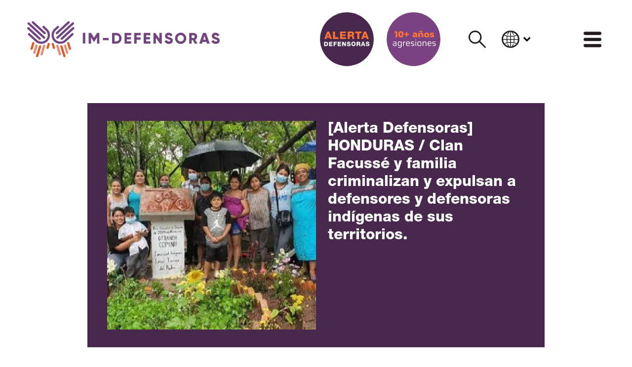

--- FILE ---
content_type: text/html; charset=utf-8
request_url: https://im-defensoras.org/2022/02/alerta-urgente-honduras-clan-facusse-y-familia-criminalizan-y-expulsan-a-defensores-y-defensoras-indigenas-de-sus-territorios/
body_size: 22641
content:
<!doctype html>
<html lang="es" dir="">
  <head>
    <meta charset="UTF-8">
    <base href="../../../">
    <meta content="text/html; charset=UTF-8" http-equiv="Content-Type">
    <meta content="width=device-width, initial-scale=1.0" name="viewport">
    <meta name="theme-color" content="white">
    <meta name="color-scheme" content="light">
    <meta name="referrer" content="strict-origin-when-cross-origin">

    
    <link href="assets/css/styles.css?1768518348" rel="stylesheet" data-turbo-track="reload">

    

<script defer src="assets/js/env.js" data-turbo-track="reload"></script>


<script defer src="assets/js/pack.RJZVUHXG.js" data-turbo-track="reload"></script>


    
    <link rel="preload" as="font" type="font/woff2" crossorigin href="assets/fonts/forkawesome-webfont.woff2?1768518348">

    <link rel="preload" as="font" type="font/woff2" crossorigin href="assets/fonts/HelveticaNeueLTStd/HelveticaNeueLTStd-Bd-subset.woff2?1768518348">

    <link rel="preload" as="font" type="font/woff2" crossorigin href="assets/fonts/HelveticaNeueLTStd/HelveticaNeueLTStd-Hv-subset.woff2?1768518348">

    <link rel="preload" as="font" type="font/woff2" crossorigin href="assets/fonts/HelveticaNeueLTStd/HelveticaNeueLTStd-Lt-subset.woff2?1768518348">

    <link rel="preload" as="font" type="font/woff2" crossorigin href="assets/fonts/HelveticaNeueLTStd/HelveticaNeueLTStd-Md-subset.woff2?1768518348">

    <link rel="preload" as="font" type="font/woff2" crossorigin href="assets/fonts/roboto/v27/KFOjCnqEu92Fr1Mu51TzBhc9-subset.woff2?1768518348">

    <link rel="preload" as="font" type="font/woff2" crossorigin href="assets/fonts/roboto/v27/KFOkCnqEu92Fr1MmgWxP-subset.woff2?1768518348">

    <link rel="preload" as="font" type="font/woff2" crossorigin href="assets/fonts/roboto/v27/KFOkCnqEu92Fr1Mu52xP-subset.woff2?1768518348">

    <link rel="preload" as="font" type="font/woff2" crossorigin href="assets/fonts/roboto/v27/KFOlCnqEu92Fr1MmWUlvAw-subset.woff2?1768518348">

    <link rel="preload" as="font" type="font/woff2" crossorigin href="assets/fonts/roboto/v27/KFOmCnqEu92Fr1Me5Q-subset.woff2?1768518348">


    <link rel="icon" type="image/svg+xml" href="public/favicon.svg">
    <link rel="alternate icon" href="public/favicon.ico">
    <link rel="mask-icon" href="public/favicon.svg" color="white">

    <!-- Begin Jekyll SEO tag v2.8.0 -->
<title>[Alerta Defensoras] HONDURAS / Clan Facussé y familia criminalizan y expulsan a defensores y defensoras indígenas de sus territorios. | IM-Defensoras</title>
<meta name="generator" content="Jekyll v4.2.2 (Sutty)" />
<meta property="og:title" content="[Alerta Defensoras] HONDURAS / Clan Facussé y familia criminalizan y expulsan a defensores y defensoras indígenas de sus territorios." />
<meta property="og:locale" content="es" />
<meta name="description" content="Con estos hechos, se pone en evidencia la conexión entre el Poder Judicial, el Ministerio Público y los intereses que representa y defiende la familia Facussé." />
<meta property="og:description" content="Con estos hechos, se pone en evidencia la conexión entre el Poder Judicial, el Ministerio Público y los intereses que representa y defiende la familia Facussé." />
<link rel="canonical" href="https://im-defensoras.org/2022/02/alerta-urgente-honduras-clan-facusse-y-familia-criminalizan-y-expulsan-a-defensores-y-defensoras-indigenas-de-sus-territorios/" />
<meta property="og:url" content="https://im-defensoras.org/2022/02/alerta-urgente-honduras-clan-facusse-y-familia-criminalizan-y-expulsan-a-defensores-y-defensoras-indigenas-de-sus-territorios/" />
<meta property="og:site_name" content="IM-Defensoras" />
<meta property="og:image" content="https://im-defensoras.org/public/n99mpfnb58v5juf9yrmv6w693m6d/honduras-com-lencas-tjuzgados%20tiewrras%20del%20padre%20new%20web.jpg" />
<meta property="og:type" content="article" />
<meta property="article:published_time" content="2022-02-09T00:00:00+00:00" />
<meta name="twitter:card" content="summary_large_image" />
<meta property="twitter:image" content="https://im-defensoras.org/public/n99mpfnb58v5juf9yrmv6w693m6d/honduras-com-lencas-tjuzgados%20tiewrras%20del%20padre%20new%20web.jpg" />
<meta property="twitter:title" content="[Alerta Defensoras] HONDURAS / Clan Facussé y familia criminalizan y expulsan a defensores y defensoras indígenas de sus territorios." />
<meta name="twitter:site" content="@IM_Defensoras" />
<meta property="article:publisher" content="https://www.facebook.com/IMDefensoras/" />
<meta name="google-site-verification" content="sXiscV0zoFJ4TGLLYnPH11iBzAkYgpU5bQcrtS-40g8" />
<script type="application/ld+json">
{"@context":"https://schema.org","@type":"BlogPosting","dateModified":"2025-05-20T07:21:14+00:00","datePublished":"2022-02-09T00:00:00+00:00","description":"Con estos hechos, se pone en evidencia la conexión entre el Poder Judicial, el Ministerio Público y los intereses que representa y defiende la familia Facussé.","headline":"[Alerta Defensoras] HONDURAS / Clan Facussé y familia criminalizan y expulsan a defensores y defensoras indígenas de sus territorios.","image":{"description":"","url":"https://im-defensoras.org/public/n99mpfnb58v5juf9yrmv6w693m6d/honduras-com-lencas-tjuzgados%20tiewrras%20del%20padre%20new%20web.jpg","@type":"imageObject"},"mainEntityOfPage":{"@type":"WebPage","@id":"https://im-defensoras.org/2022/02/alerta-urgente-honduras-clan-facusse-y-familia-criminalizan-y-expulsan-a-defensores-y-defensoras-indigenas-de-sus-territorios/"},"publisher":{"@type":"Organization","logo":{"@type":"ImageObject","url":"https://im-defensoras.org/public/jur4plmbn2nmt41ih8wkwva08xvc/yQgybl4L_400x400.jpg"}},"url":"https://im-defensoras.org/2022/02/alerta-urgente-honduras-clan-facusse-y-familia-criminalizan-y-expulsan-a-defensores-y-defensoras-indigenas-de-sus-territorios/"}</script>
<!-- End Jekyll SEO tag -->

    <link type="application/atom+xml" rel="alternate" href="https://im-defensoras.org/feed.xml" title="IM-Defensoras" />

    <script async src="https://www.googletagmanager.com/gtag/js?id=G-RDNYDBXBCP"></script>
    <script>
      window.dataLayer = window.dataLayer || [];
      function gtag(){dataLayer.push(arguments);}
      gtag('js', new Date());
      gtag('config', 'G-RDNYDBXBCP');
    </script>
  </head>
  <body>
    <div data-turbo-permanent>
      <a href="2022/02/alerta-urgente-honduras-clan-facusse-y-familia-criminalizan-y-expulsan-a-defensores-y-defensoras-indigenas-de-sus-territorios/#content" data-turbo="false" class="sr-only sr-only-focusable">
        Saltar al contenido
      </a>
    </div>
    <div>
      <nav class="position-relative px-0" data-controller="body-scroll">
  <div class="row no-gutters justify-content-between align-items-center container mx-auto py-4">
    <a class="d-none d-md-flex col col-md-4" href="?#">
      <svg class="w-100" viewBox="0 0 126.11 23.649" xmlns="http://www.w3.org/2000/svg"><path d="m120.67 13.143 1.39-.805c.252.584.685.976 1.48.976.766 0 .957-.302.957-.574 0-.433-.403-.604-1.46-.896-1.048-.292-2.075-.796-2.075-2.145 0-1.36 1.148-2.146 2.367-2.146 1.158 0 2.065.554 2.578 1.592l-1.36.795c-.24-.503-.573-.816-1.218-.816-.504 0-.755.252-.755.534 0 .323.17.544 1.269.877 1.067.322 2.266.695 2.266 2.185 0 1.36-1.088 2.165-2.62 2.165-1.48 0-2.426-.705-2.819-1.742" fill="#72457f"/><defs><clipPath id="a"/><clipPath id="b"/><clipPath id="c"/><clipPath id="d"/><clipPath id="e"/><clipPath id="f"/><clipPath id="g"/><clipPath id="h"/><clipPath id="i"/><clipPath id="j"/><clipPath id="k"/><clipPath id="l"/><clipPath id="m"/><clipPath id="n"/><clipPath id="o"/><clipPath id="p"/><clipPath id="q"/><clipPath id="r"/><clipPath id="s"/><clipPath id="t"/><clipPath id="u"/><clipPath id="v"/><clipPath id="w"/><clipPath id="x"/><clipPath id="y"/><clipPath id="z"/><clipPath id="A"/><clipPath id="B"/><clipPath id="C"/></defs><g transform="matrix(.26466 0 0 -.26466 9.703 22.445)" clip-path="url(#a)"><path d="M0 0a2.74 2.74 0 0 1 1.606 1.729l6.593 21.408a2.746 2.746 0 1 1-5.239 1.648L-3.634 3.376A2.747 2.747 0 0 1 0 0" fill="#e78975"/></g><g transform="matrix(.26466 0 0 -.26466 13.629 18.165)" clip-path="url(#b)"><path d="M0 0a2.74 2.74 0 0 1 1.606 1.729l2.842 9.592a2.747 2.747 0 0 1-5.24 1.649l-2.842-9.594A2.745 2.745 0 0 1 0 0" fill="#db5c28"/></g><g transform="matrix(.26466 0 0 -.26466 4.935 21.395)" clip-path="url(#c)"><path d="M0 0a2.74 2.74 0 0 1 1.606 1.729l5.457 17.793a2.747 2.747 0 0 1-5.24 1.648L-3.634 3.376A2.747 2.747 0 0 1 0 0" fill="#e78975"/></g><g transform="matrix(.26466 0 0 -.26466 3.153 18.765)" clip-path="url(#d)"><path d="M0 0a2.74 2.74 0 0 1 1.606 1.729l4.317 14.035a2.747 2.747 0 1 1-5.24 1.648L-3.634 3.376A2.746 2.746 0 0 1 0 0" fill="#db5c28"/></g><g transform="matrix(.26466 0 0 -.26466 6.778 23.595)" clip-path="url(#e)"><path d="M0 0a2.74 2.74 0 0 1 1.606 1.729l7.42 24.032a2.747 2.747 0 0 1-5.24 1.649l-7.42-24.034A2.747 2.747 0 0 1 0 0" fill="#db5c28"/></g><g transform="matrix(.26466 0 0 -.26466 9.24 14.845)" clip-path="url(#f)"><path d="M0 0a21.404 21.404 0 0 0-14.734 5.844L-32.059 21.78a2.753 2.753 0 0 0 3.727 4.052l17.35-15.96C-4.547 3.803 5.584 4.1 11.63 10.51c2.914 3.089 4.45 7.148 4.325 11.429s-1.896 8.243-4.985 11.158l-7.272 6.84a2.753 2.753 0 0 0 3.758 4.021l7.281-6.85c4.168-3.93 6.551-9.257 6.72-15.008.168-5.75-1.899-11.207-5.823-15.368C11.415 2.258 5.712 0 0 0" fill="#72457f"/></g><g transform="matrix(.26466 0 0 -.26466 -.005 4.535)" clip-path="url(#g)"><path d="M0 0a2.742 2.742 0 0 1 .874-2.191l28.478-26.15a2.746 2.746 0 1 1 3.732 4.03L4.607 1.839A2.746 2.746 0 0 1 0 0" fill="#72457f"/></g><g transform="matrix(.26466 0 0 -.26466 2.988 .675)" clip-path="url(#h)"><path d="M0 0a2.742 2.742 0 0 1 .874-2.191l29.311-26.866a2.748 2.748 0 0 1 3.732 4.031L4.607 1.838A2.745 2.745 0 0 1 0 0" fill="#72457f"/></g><g transform="matrix(.26466 0 0 -.26466 .21 1.395)" clip-path="url(#i)"><path d="M0 0a2.742 2.742 0 0 1 .874-2.191l38.503-35.412a2.748 2.748 0 0 1 3.733 4.03L4.607 1.839A2.746 2.746 0 0 1 0 0" fill="#72457f"/></g><g transform="matrix(.26466 0 0 -.26466 21.186 22.445)" clip-path="url(#j)"><path d="M0 0a2.74 2.74 0 0 0-1.606 1.729L-8.2 23.137a2.747 2.747 0 0 0 5.24 1.648L3.633 3.376A2.746 2.746 0 0 0 0 0" fill="#e78975"/></g><g transform="matrix(.26466 0 0 -.26466 17.26 18.165)" clip-path="url(#k)"><path d="M0 0a2.74 2.74 0 0 0-1.606 1.729l-2.842 9.592a2.747 2.747 0 0 0 5.24 1.649l2.842-9.594A2.745 2.745 0 0 0 0 0" fill="#db5c28"/></g><g transform="matrix(.26466 0 0 -.26466 25.954 21.395)" clip-path="url(#l)"><path d="M0 0a2.74 2.74 0 0 0-1.606 1.729l-5.457 17.793a2.747 2.747 0 0 0 5.24 1.648L3.634 3.376A2.747 2.747 0 0 0 0 0" fill="#e78975"/></g><g transform="matrix(.26466 0 0 -.26466 27.736 18.765)" clip-path="url(#m)"><path d="M0 0a2.74 2.74 0 0 0-1.606 1.729l-4.316 14.035a2.746 2.746 0 1 0 5.239 1.648L3.634 3.376A2.746 2.746 0 0 0 0 0" fill="#db5c28"/></g><g transform="matrix(.26466 0 0 -.26466 24.111 23.595)" clip-path="url(#n)"><path d="M0 0a2.74 2.74 0 0 0-1.606 1.729l-7.42 24.032a2.747 2.747 0 0 0 5.24 1.649l7.42-24.034A2.747 2.747 0 0 0 0 0" fill="#db5c28"/></g><g transform="matrix(.26466 0 0 -.26466 21.649 14.845)" clip-path="url(#o)"><path d="M0 0c5.291 0 10.59 1.936 14.734 5.844L32.059 21.78a2.753 2.753 0 0 1-3.727 4.052l-17.35-15.96C4.547 3.803-5.584 4.1-11.63 10.51c-2.914 3.089-4.45 7.148-4.325 11.429s1.896 8.243 4.985 11.158l7.272 6.84a2.753 2.753 0 0 1-3.758 4.021l-7.281-6.85c-4.168-3.93-6.551-9.257-6.72-15.008-.168-5.75 1.899-11.207 5.823-15.368C-11.415 2.258-5.712 0 0 0" fill="#72457f"/></g><g transform="matrix(.26466 0 0 -.26466 30.893 4.535)" clip-path="url(#p)"><path d="M0 0a2.74 2.74 0 0 0-.875-2.191l-28.477-26.15a2.746 2.746 0 1 0-3.732 4.03l28.477 26.15A2.746 2.746 0 0 0 0 0" fill="#72457f"/></g><g transform="matrix(.26466 0 0 -.26466 27.901 .675)" clip-path="url(#q)"><path d="M0 0a2.74 2.74 0 0 0-.875-2.191l-29.31-26.866a2.748 2.748 0 0 0-3.732 4.031l29.31 26.864A2.745 2.745 0 0 0 0 0" fill="#72457f"/></g><g transform="matrix(.26466 0 0 -.26466 30.68 1.395)" clip-path="url(#r)"><path d="M0 0a2.74 2.74 0 0 0-.875-2.191l-38.502-35.412a2.748 2.748 0 0 0-3.733 4.03L-4.607 1.839A2.746 2.746 0 0 0 0 0" fill="#72457f"/></g><g transform="matrix(.26466 0 0 -.26466 47.328 14.745)" clip-path="url(#s)"><path d="M0 0h-6.09v15.49l-6.889-11.303h-.685l-6.888 11.303V0h-6.09v26.642h6.09l7.231-11.837 7.231 11.837H0z" fill="#72457f"/></g><g transform="matrix(.26466 0 0 -.26466 61.837 11.215)" clip-path="url(#t)"><path d="M0 0c0-7.536-5.595-13.321-12.94-13.321h-10.657v26.642h10.657C-5.595 13.321 0 7.536 0 0m-5.861 0c0 4.567-2.893 7.46-7.079 7.46h-4.567V-7.46h4.567c4.186 0 7.079 2.893 7.079 7.46" fill="#72457f"/></g><g transform="matrix(.26466 0 0 -.26466 68.177 13.185)" clip-path="url(#u)"><path d="M0 0v-5.861h-16.746v26.642H-.19V14.92h-10.467v-4.415h9.515V4.719h-9.515V0z" fill="#72457f"/></g><g transform="matrix(.26466 0 0 -.26466 71.707 9.245)" clip-path="url(#v)"><path d="M0 0v-5.139h9.895v-5.86H0v-9.782h-6.09V5.861h16.176V0z" fill="#72457f"/></g><g transform="matrix(.26466 0 0 -.26466 80.767 13.185)" clip-path="url(#w)"><path d="M0 0v-5.861h-16.746v26.642H-.19V14.92h-10.466v-4.415h9.514V4.719h-9.514V0z" fill="#72457f"/></g><g transform="matrix(.26466 0 0 -.26466 88.217 7.685)" clip-path="url(#x)"><path d="M0 0v-26.642h-4.567l-10.277 14.463v-14.463h-6.089V0h4.567L-6.09-14.462V0z" fill="#72457f"/></g><g transform="matrix(.26466 0 0 -.26466 89.987 13.135)" clip-path="url(#y)"><path d="m0 0 5.252 3.044C6.204.837 7.841-.647 10.847-.647c2.893 0 3.616 1.142 3.616 2.169 0 1.637-1.523 2.284-5.519 3.387-3.958 1.105-7.84 3.008-7.84 8.108 0 5.138 4.338 8.107 8.944 8.107 4.377 0 7.802-2.094 9.743-6.014l-5.138-3.007c-.913 1.903-2.169 3.083-4.605 3.083-1.903 0-2.855-.952-2.855-2.017 0-1.218.648-2.055 4.796-3.312 4.034-1.217 8.563-2.626 8.563-8.258 0-5.138-4.11-8.183-9.895-8.183C5.062-6.584 1.485-3.92 0 0" fill="#72457f"/></g><g transform="matrix(.26466 0 0 -.26466 96.887 11.215)" clip-path="url(#z)"><path d="M0 0c0 7.84 6.204 13.854 13.854 13.854S27.707 7.84 27.707 0s-6.203-13.854-13.853-13.854S0-7.84 0 0m21.618 0c0 4.757-3.426 7.916-7.764 7.916C9.515 7.916 6.09 4.757 6.09 0s3.425-7.917 7.764-7.917c4.338 0 7.764 3.16 7.764 7.917" fill="#72457f"/></g><g transform="matrix(.26466 0 0 -.26466 108.51 12.425)" clip-path="url(#A)"><path d="M0 0h-2.893v-8.753h-6.089v26.641H1.675a9.112 9.112 0 0 0 9.134-9.134c0-3.274-1.979-6.242-4.91-7.726l5.671-9.781H5.024zm-2.893 5.329h4.568c1.675 0 3.044 1.484 3.044 3.425s-1.369 3.425-3.044 3.425h-4.568z" fill="#72457f"/></g><g transform="matrix(.26466 0 0 -.26466 117.46 13.635)" clip-path="url(#B)"><path d="M0 0h-9.895l-1.333-4.187h-6.66l9.058 26.642h7.764L7.992-4.187h-6.66zm-1.827 5.709-3.121 9.781-3.121-9.781z" fill="#72457f"/></g><g transform="matrix(.26466 0 0 -.26466 120.69 13.135)" clip-path="url(#C)"><path d="m0 0 5.252 3.044C6.204.837 7.84-.647 10.847-.647c2.893 0 3.616 1.142 3.616 2.169 0 1.637-1.523 2.284-5.519 3.387-3.958 1.105-7.84 3.008-7.84 8.108 0 5.138 4.338 8.107 8.944 8.107 4.376 0 7.802-2.094 9.743-6.014l-5.138-3.007c-.913 1.903-2.169 3.083-4.605 3.083-1.903 0-2.855-.952-2.855-2.017 0-1.218.647-2.055 4.796-3.312 4.034-1.217 8.563-2.626 8.563-8.258 0-5.138-4.111-8.183-9.896-8.183C5.062-6.584 1.484-3.92 0 0" fill="#72457f"/></g><g stroke-width=".265"><path d="M9.707 22.449a.725.725 0 0 0 .425-.458l1.745-5.665a.727.727 0 0 0-1.386-.436l-1.745 5.666a.727.727 0 0 0 .961.893" fill="#e78975"/><path d="M13.633 18.173a.725.725 0 0 0 .425-.458l.752-2.538a.727.727 0 0 0-1.387-.436l-.752 2.539a.727.727 0 0 0 .962.893" fill="#db5c28"/><path d="M4.94 21.395a.725.725 0 0 0 .425-.458L6.81 16.23a.727.727 0 0 0-1.386-.436l-1.444 4.709a.727.727 0 0 0 .961.893" fill="#e78975"/><path d="M3.159 18.773a.725.725 0 0 0 .425-.458l1.142-3.713a.727.727 0 0 0-1.387-.437L2.197 17.88a.727.727 0 0 0 .962.893M6.783 23.597a.725.725 0 0 0 .425-.458l1.964-6.36a.727.727 0 0 0-1.387-.435l-1.964 6.36a.727.727 0 0 0 .962.893" fill="#db5c28"/></g><g fill="#72457f" stroke-width=".265"><path d="M9.245 14.849c-1.4 0-2.803-.512-3.9-1.546L.762 9.086a.729.729 0 1 1 .986-1.072l4.592 4.223a4.235 4.235 0 0 0 5.983-.169 4.198 4.198 0 0 0 1.145-3.024 4.199 4.199 0 0 0-1.32-2.953l-1.924-1.81a.728.728 0 1 1 .995-1.064l1.927 1.813A5.646 5.646 0 0 1 14.923 9a5.67 5.67 0 0 1-5.678 5.848"/><path d="M.001 4.538a.725.725 0 0 0 .231.58l7.536 6.92a.726.726 0 1 0 .988-1.067L1.22 4.05a.726.726 0 0 0-1.219.487M2.994.68a.726.726 0 0 0 .231.58l7.756 7.11a.727.727 0 0 0 .988-1.067L4.213.193a.727.727 0 0 0-1.22.487M.215 1.403a.725.725 0 0 0 .231.58l10.19 9.37a.727.727 0 0 0 .987-1.066L1.434.917a.727.727 0 0 0-1.22.486"/></g><g stroke-width=".265"><path d="M21.189 22.449a.725.725 0 0 1-.425-.458l-1.745-5.665a.727.727 0 0 1 1.387-.436l1.744 5.666a.727.727 0 0 1-.961.893" fill="#e78975"/><path d="M17.263 18.173a.725.725 0 0 1-.425-.458l-.752-2.538a.727.727 0 0 1 1.387-.436l.752 2.539a.727.727 0 0 1-.962.893" fill="#db5c28"/><path d="M25.956 21.395a.725.725 0 0 1-.425-.458l-1.444-4.708a.727.727 0 0 1 1.387-.436l1.444 4.709a.727.727 0 0 1-.962.893" fill="#e78975"/><path d="M27.738 18.773a.725.725 0 0 1-.425-.458l-1.142-3.713a.727.727 0 0 1 1.386-.437L28.7 17.88a.727.727 0 0 1-.962.893M24.113 23.597a.725.725 0 0 1-.425-.458l-1.963-6.36a.727.727 0 0 1 1.386-.435l1.964 6.36a.727.727 0 0 1-.962.893" fill="#db5c28"/></g><g fill="#72457f"><g stroke-width=".265"><path d="M21.652 14.849c1.4 0 2.802-.512 3.899-1.546l4.584-4.217a.729.729 0 1 0-.986-1.072l-4.591 4.223a4.235 4.235 0 0 1-5.984-.169 4.198 4.198 0 0 1-1.144-3.024 4.199 4.199 0 0 1 1.319-2.953l1.924-1.81a.728.728 0 1 0-.994-1.064L17.752 5.03A5.646 5.646 0 0 0 15.974 9a5.67 5.67 0 0 0 5.678 5.848"/><path d="M30.895 4.538a.724.724 0 0 1-.232.58l-7.535 6.92a.726.726 0 1 1-.988-1.067l7.536-6.92a.726.726 0 0 1 1.219.487M27.903.68a.725.725 0 0 1-.232.58l-7.756 7.11a.727.727 0 0 1-.987-1.067l7.756-7.11a.727.727 0 0 1 1.219.487M30.681 1.403a.725.725 0 0 1-.232.58l-10.188 9.37a.727.727 0 0 1-.987-1.066L29.463.917a.727.727 0 0 1 1.219.486"/></g><path d="M38.063 14.697H36.45v-7.05h1.612zM47.328 14.745h-1.611v-4.099l-1.823 2.991h-.182l-1.822-2.991v4.099h-1.612v-7.05h1.612l1.913 3.132 1.914-3.132h1.611zM49.542 10.993h3.828v1.45h-3.828z"/><g stroke-width=".265"><path d="M61.83 11.22c0 1.994-1.48 3.525-3.424 3.525h-2.82v-7.05h2.82c1.943 0 3.424 1.53 3.424 3.525m-1.55 0c0-1.208-.766-1.974-1.874-1.974h-1.209v3.948h1.209c1.108 0 1.873-.765 1.873-1.974M68.174 13.194v1.55h-4.431v-7.05h4.38v1.552h-2.77v1.168h2.519v1.531h-2.518v1.249zM71.699 9.246v1.36h2.618v1.55H71.7v2.589h-1.611v-7.05h4.28v1.55zM80.762 13.194v1.55h-4.431v-7.05h4.38v1.552h-2.769v1.168h2.518v1.531h-2.518v1.249zM88.215 7.695v7.05h-1.208l-2.72-3.827v3.827h-1.611v-7.05h1.208l2.72 3.827V7.695zM89.977 13.143l1.39-.805c.252.584.685.976 1.48.976.766 0 .957-.302.957-.574 0-.433-.403-.604-1.46-.896-1.048-.292-2.075-.796-2.075-2.145 0-1.36 1.148-2.146 2.367-2.146 1.158 0 2.065.554 2.578 1.592l-1.36.795c-.241-.503-.573-.816-1.218-.816-.504 0-.756.252-.756.534 0 .323.172.544 1.27.877 1.067.322 2.265.695 2.265 2.185 0 1.36-1.087 2.165-2.618 2.165-1.48 0-2.427-.705-2.82-1.742M96.875 11.22a3.635 3.635 0 0 1 3.666-3.666 3.635 3.635 0 0 1 3.666 3.666 3.634 3.634 0 0 1-3.666 3.666 3.635 3.635 0 0 1-3.666-3.666m5.72 0c0-1.26-.906-2.095-2.054-2.095-1.148 0-2.054.836-2.054 2.095 0 1.259.906 2.095 2.054 2.095 1.148 0 2.055-.836 2.055-2.095M108.5 12.428h-.766v2.317h-1.61v-7.05h2.82a2.411 2.411 0 0 1 2.416 2.417c0 .866-.523 1.651-1.3 2.044l1.502 2.589h-1.733zm-.766-1.41h1.21c.442 0 .805-.393.805-.906 0-.514-.363-.907-.806-.907h-1.209zM117.45 13.637h-2.618l-.353 1.108h-1.763l2.397-7.05h2.055l2.397 7.05h-1.763zm-.483-1.51-.826-2.589-.826 2.588z"/></g></g></svg>

    </a>

    <a class="d-flex d-md-none col-4 pr-3" href="">
      <svg class="w-100" version="1.1" viewBox="0 0 111.64 105.63" xmlns="http://www.w3.org/2000/svg">
 <defs>
  <clipPath id="clipPath19129">
   <path d="m0 0h1920v1080h-1920z"/>
  </clipPath>
  <clipPath id="clipPath19157">
   <path d="m0 0h1920v1080h-1920z"/>
  </clipPath>
  <clipPath id="clipPath19181">
   <path d="m0 0h1920v1080h-1920z"/>
  </clipPath>
 </defs>
 <g transform="translate(-47.753 -73.883)">
  <g transform="matrix(.35278 0 0 -.35278 82.829 154.99)">
   <path d="m0 0c2.008 0.799 3.653 2.462 4.352 4.684l17.872 58.024c1.233 3.922-0.946 8.101-4.868 9.334-3.918 1.235-8.1-0.945-9.334-4.867l-17.871-58.024c-1.233-3.922 0.946-8.101 4.868-9.334 1.698-0.535 3.446-0.428 4.981 0.183" fill="#ff8c6e"/>
  </g>
  <g transform="matrix(.35278 0 0 -.35278 97.013 139.55)">
   <path d="m0 0c2.008 0.799 3.653 2.461 4.352 4.684l7.703 26c1.233 3.921-0.947 8.1-4.868 9.334-3.918 1.234-8.101-0.946-9.333-4.868l-7.703-25.999c-1.233-3.922 0.946-8.1 4.868-9.334 1.697-0.534 3.446-0.428 4.981 0.183" fill="#ff4f00"/>
  </g>
  <g transform="matrix(.35278 0 0 -.35278 65.604 151.19)">
   <path d="m0 0c2.008 0.799 3.654 2.461 4.352 4.684l14.791 48.227c1.233 3.921-0.946 8.1-4.867 9.334-3.922 1.233-8.101-0.947-9.335-4.868l-14.79-48.227c-1.233-3.921 0.946-8.1 4.867-9.334 1.699-0.534 3.447-0.427 4.982 0.184" fill="#ff8c6e"/>
  </g>
  <g transform="matrix(.35278 0 0 -.35278 59.167 141.71)">
   <path d="m0 0c2.008 0.799 3.653 2.462 4.352 4.684l11.699 38.04c1.234 3.922-0.946 8.1-4.866 9.334-3.922 1.233-8.102-0.946-9.335-4.867l-11.699-38.04c-1.233-3.922 0.946-8.101 4.867-9.334 1.698-0.535 3.447-0.428 4.982 0.183" fill="#ff4f00"/>
  </g>
  <g transform="matrix(.35278 0 0 -.35278 72.263 159.14)">
   <path d="m0 0c2.008 0.799 3.654 2.461 4.353 4.684l20.109 65.136c1.233 3.922-0.946 8.101-4.866 9.335-3.922 1.232-8.102-0.946-9.335-4.868l-20.11-65.137c-1.233-3.921 0.947-8.1 4.867-9.334 1.699-0.534 3.447-0.427 4.982 0.184" fill="#ff4f00"/>
  </g>
  <g transform="matrix(.35278 0 0 -.35278 81.157 127.54)">
   <path d="m0 0c-14.34-2e-3 -28.702 5.248-39.932 15.84l-46.958 43.189c-3.031 2.789-3.227 7.508-0.44 10.541 2.791 3.03 7.506 3.229 10.541 0.44l47.023-43.254c17.441-16.448 44.9-15.646 61.288 1.727 7.897 8.374 12.061 19.375 11.72 30.978-0.338 11.603-5.138 22.341-13.512 30.24l-19.708 18.54c-3.009 2.811-3.168 7.531-0.355 10.542 2.813 3.005 7.532 3.169 10.542 0.355l19.733-18.563c11.296-10.654 17.757-25.093 18.213-40.679 0.455-15.584-5.149-30.375-15.782-41.649-11.436-12.125-26.891-18.246-42.373-18.247" fill="#7a4282"/>
  </g>
  <g transform="matrix(.35278 0 0 -.35278 47.758 90.278)">
   <path d="m0 0c-0.137-2.156 0.661-4.355 2.371-5.938l77.18-70.875c3.016-2.793 7.726-2.612 10.519 0.404 2.793 3.013 2.613 7.725-0.403 10.519l-77.181 70.874c-3.016 2.793-7.726 2.613-10.519-0.404-1.21-1.306-1.862-2.931-1.967-4.58" fill="#7a4282"/>
  </g>
  <g transform="matrix(.35278 0 0 -.35278 58.571 76.34)">
   <path d="m0 0c-0.138-2.156 0.661-4.355 2.37-5.938l79.439-72.814c3.017-2.793 7.726-2.612 10.519 0.402 2.793 3.017 2.612 7.727-0.403 10.52l-79.439 72.815c-3.016 2.792-7.726 2.612-10.519-0.403-1.211-1.307-1.862-2.933-1.967-4.582" fill="#7a4282"/>
  </g>
  <g transform="matrix(.35278 0 0 -.35278 48.53 78.953)">
   <path d="m0 0c-0.137-2.156 0.661-4.355 2.371-5.938l104.35-95.977c3.016-2.792 7.726-2.611 10.518 0.404 2.793 3.016 2.613 7.726-0.403 10.519l-104.35 95.976c-3.016 2.793-7.726 2.613-10.519-0.402-1.21-1.307-1.862-2.933-1.967-4.582" fill="#7a4282"/>
  </g>
  <g transform="matrix(.35278 0 0 -.35278 124.31 154.99)">
   <path d="m0 0c-2.008 0.799-3.653 2.462-4.353 4.684l-17.871 58.024c-1.233 3.922 0.946 8.101 4.868 9.334 3.918 1.235 8.1-0.945 9.334-4.867l17.871-58.024c1.234-3.922-0.946-8.101-4.868-9.334-1.698-0.535-3.446-0.428-4.981 0.183" fill="#ff8c6e"/>
  </g>
  <path d="m110.13 139.55c-0.70838-0.28187-1.2887-0.86819-1.5353-1.6524l-2.7174-9.1722c-0.43497-1.3832 0.33408-2.8575 1.7173-3.2928 1.3822-0.43533 2.8578 0.33373 3.2925 1.7173l2.7174 9.1719c0.43533 1.3836-0.33373 2.8575-1.7173 3.2928-0.59902 0.18838-1.2157 0.15099-1.7572-0.0646" fill="#ff4f00"/>
  <g transform="matrix(.35278 0 0 -.35278 141.54 151.19)">
   <path d="m0 0c-2.007 0.799-3.653 2.461-4.352 4.684l-14.791 48.227c-1.232 3.921 0.947 8.1 4.867 9.334 3.922 1.233 8.101-0.947 9.335-4.868l14.791-48.227c1.233-3.921-0.947-8.1-4.867-9.334-1.699-0.534-3.448-0.427-4.983 0.184" fill="#ff8c6e"/>
  </g>
  <g transform="matrix(.35278 0 0 -.35278 147.98 141.71)">
   <path d="m0 0c-2.008 0.799-3.653 2.462-4.353 4.684l-11.699 38.04c-1.233 3.922 0.947 8.1 4.867 9.334 3.922 1.233 8.102-0.946 9.334-4.867l11.7-38.04c1.234-3.922-0.946-8.101-4.867-9.334-1.699-0.535-3.447-0.428-4.982 0.183" fill="#ff4f00"/>
  </g>
  <g transform="matrix(.35278 0 0 -.35278 134.88 159.14)">
   <path d="m0 0c-2.008 0.799-3.653 2.461-4.352 4.684l-20.11 65.136c-1.233 3.922 0.947 8.101 4.867 9.335 3.921 1.232 8.101-0.946 9.334-4.868l20.11-65.137c1.234-3.921-0.946-8.1-4.866-9.334-1.7-0.534-3.448-0.427-4.983 0.184" fill="#ff4f00"/>
  </g>
  <g transform="matrix(.35278 0 0 -.35278 125.99 127.54)">
   <path d="m0 0c14.34-2e-3 28.703 5.248 39.933 15.84l46.957 43.189c3.031 2.789 3.227 7.508 0.44 10.541-2.79 3.03-7.506 3.229-10.54 0.44l-47.024-43.254c-17.441-16.448-44.9-15.646-61.287 1.727-7.898 8.374-12.061 19.375-11.721 30.978 0.339 11.603 5.138 22.341 13.513 30.24l19.708 18.54c3.008 2.811 3.167 7.531 0.354 10.542-2.813 3.005-7.532 3.169-10.542 0.355l-19.732-18.563c-11.297-10.654-17.757-25.093-18.213-40.679-0.455-15.584 5.148-30.375 15.781-41.649 11.436-12.125 26.891-18.246 42.373-18.247" fill="#7a4282"/>
  </g>
  <g transform="matrix(.35278 0 0 -.35278 159.38 90.278)">
   <path d="m0 0c0.137-2.156-0.661-4.355-2.37-5.938l-77.181-70.875c-3.016-2.793-7.726-2.612-10.519 0.404-2.793 3.013-2.613 7.725 0.403 10.519l77.181 70.874c3.016 2.793 7.726 2.613 10.519-0.404 1.21-1.306 1.862-2.931 1.967-4.58" fill="#7a4282"/>
  </g>
  <g transform="matrix(.35278 0 0 -.35278 148.57 76.34)">
   <path d="m0 0c0.137-2.156-0.661-4.355-2.371-5.938l-79.439-72.814c-3.016-2.793-7.726-2.612-10.519 0.402-2.793 3.017-2.612 7.727 0.403 10.52l79.44 72.815c3.016 2.792 7.726 2.612 10.518-0.403 1.211-1.307 1.863-2.933 1.968-4.582" fill="#7a4282"/>
  </g>
  <g transform="matrix(.35278 0 0 -.35278 158.61 78.953)">
   <path d="m0 0c0.137-2.156-0.661-4.355-2.371-5.938l-104.35-95.977c-3.017-2.792-7.726-2.611-10.52 0.404-2.792 3.016-2.613 7.726 0.404 10.519l104.35 95.976c3.016 2.793 7.726 2.613 10.519-0.402 1.21-1.307 1.862-2.933 1.967-4.582" fill="#7a4282"/>
  </g>
  <path d="m50.265 179.34h-1.9872v-8.6946h1.9872z" fill="#7a4282"/>
  <g transform="matrix(.35278 0 0 -.35278 61.692 179.34)">
   <path d="m0 0h-5.634v14.33l-6.373-10.457h-0.634l-6.372 10.457v-14.33h-5.634v24.646h5.634l6.689-10.95 6.69 10.95h5.634z" fill="#7a4282"/>
  </g>
  <path d="m64.425 174.73h4.7202v1.7886h-4.7202z" fill="#7a4282"/>
  <g transform="matrix(.35278 0 0 -.35278 -395.61 323.29)">
   <g clip-path="url(#clipPath19129)">
    <g transform="translate(1347 420.37)">
     <path d="m0 0c0-6.971-5.176-12.323-11.972-12.323h-9.858v24.647h9.858c6.796 0 11.972-5.352 11.972-12.324m-5.422 0c0 4.226-2.676 6.901-6.55 6.901h-4.224v-13.802h4.224c3.874 0 6.55 2.676 6.55 6.901" fill="#7a4282"/>
    </g>
   </g>
  </g>
  <g transform="matrix(.35278 0 0 -.35278 87.405 177.43)">
   <path d="m0 0v-5.422h-15.492v24.647h15.316v-5.423h-9.683v-4.084h8.802v-5.352h-8.802v-4.366z" fill="#7a4282"/>
  </g>
  <g transform="matrix(.35278 0 0 -.35278 91.752 172.56)">
   <path d="m0 0v-4.753h9.154v-5.423h-9.154v-9.048h-5.633v24.646h14.964v-5.422z" fill="#7a4282"/>
  </g>
  <g transform="matrix(.35278 0 0 -.35278 102.93 177.43)">
   <path d="m0 0v-5.422h-15.492v24.647h15.316v-5.423h-9.683v-4.084h8.803v-5.352h-8.803v-4.366z" fill="#7a4282"/>
  </g>
  <g transform="matrix(.35278 0 0 -.35278 112.12 170.65)">
   <path d="m0 0v-24.646h-4.225l-9.506 13.379v-13.379h-5.634v24.646h4.225l9.507-13.379v13.379z" fill="#7a4282"/>
  </g>
  <g transform="matrix(.35278 0 0 -.35278 -395.61 323.29)">
   <g clip-path="url(#clipPath19157)">
    <g transform="translate(1445.4 413.65)">
     <path d="m0 0 4.859 2.817c0.88-2.043 2.394-3.416 5.176-3.416 2.675 0 3.345 1.057 3.345 2.007 0 1.514-1.409 2.113-5.106 3.134-3.662 1.021-7.253 2.782-7.253 7.5 0 4.753 4.014 7.5 8.275 7.5 4.048 0 7.217-1.938 9.013-5.564l-4.753-2.781c-0.846 1.76-2.007 2.851-4.26 2.851-1.761 0-2.641-0.88-2.641-1.865 0-1.127 0.598-1.902 4.436-3.063 3.732-1.127 7.922-2.43 7.922-7.641 0-4.753-3.803-7.57-9.155-7.57-5.175 0-8.485 2.465-9.858 6.091" fill="#7a4282"/>
    </g>
    <g transform="translate(1469.5 420.37)">
     <path d="m0 0c0 7.253 5.739 12.817 12.816 12.817 7.078 0 12.816-5.564 12.816-12.817s-5.738-12.815-12.816-12.815c-7.077 0-12.816 5.562-12.816 12.815m19.999 0c0 4.402-3.169 7.324-7.183 7.324-4.013 0-7.183-2.922-7.183-7.324 0-4.4 3.17-7.323 7.183-7.323 4.014 0 7.183 2.923 7.183 7.323" fill="#7a4282"/>
    </g>
    <g transform="translate(1510.2 416.15)">
     <path d="m0 0h-2.676v-8.098h-5.634v24.646h9.859c4.683 0 8.45-3.767 8.45-8.45 0-3.028-1.831-5.774-4.542-7.148l5.246-9.048h-6.056zm-2.676 4.929h4.225c1.549 0 2.817 1.373 2.817 3.169s-1.268 3.169-2.817 3.169h-4.225z" fill="#7a4282"/>
    </g>
   </g>
  </g>
  <g transform="matrix(.35278 0 0 -.35278 148.18 177.97)">
   <path d="m0 0h-9.155l-1.232-3.873h-6.161l8.379 24.646h7.183l8.38-24.646h-6.162zm-1.69 5.281-2.887 9.049-2.887-9.049z" fill="#7a4282"/>
  </g>
  <g transform="matrix(.35278 0 0 -.35278 -395.61 323.29)">
   <g clip-path="url(#clipPath19181)">
    <g transform="translate(1552.7 413.65)">
     <path d="m0 0 4.859 2.817c0.88-2.043 2.394-3.416 5.176-3.416 2.676 0 3.344 1.057 3.344 2.007 0 1.514-1.407 2.113-5.105 3.134-3.661 1.021-7.253 2.782-7.253 7.5 0 4.753 4.014 7.5 8.274 7.5 4.05 0 7.219-1.938 9.014-5.564l-4.753-2.781c-0.845 1.76-2.008 2.851-4.261 2.851-1.76 0-2.641-0.88-2.641-1.865 0-1.127 0.599-1.902 4.437-3.063 3.732-1.127 7.922-2.43 7.922-7.641 0-4.753-3.802-7.57-9.155-7.57-5.175 0-8.484 2.465-9.858 6.091" fill="#7a4282"/>
    </g>
   </g>
  </g>
 </g>
</svg>

    </a>

    <div class="col d-flex justify-content-end align-items-center "><a class="mr-2 mr-md-4 max-w-111px" href="alertas/">
          <?xml version="1.0" encoding="UTF-8"?>
<svg width="100%" height="100%" version="1.1" viewBox="0 0 36.913 36.913" xmlns="http://www.w3.org/2000/svg">
 <defs>
  <clipPath id="a"/>
 </defs>
 <g transform="matrix(.26466 0 0 -.26466 36.91 18.46)" clip-path="url(#a)">
  <path d="M0 0c0 38.515-31.223 69.737-69.737 69.737-38.515 0-69.738-31.222-69.738-69.737s31.223-69.737 69.738-69.737C-31.223-69.737 0-38.515 0 0" fill="#49284e"/>
 </g>
 <circle cx="18.456" cy="18.456" r="18.088" fill="#49284e" stroke-width=".765"/>
 <g transform="translate(-206.98 -155.14)" fill="#fff" stroke-width=".265" aria-label="DEFENSORAS">
  <path d="m210.11 178.23h1.2566c0.88818 0 1.4326-0.51572 1.4326-1.4735 0-0.90456-0.53619-1.4489-1.4326-1.4489h-1.2566zm0.76129-2.2675h0.36019c0.51981 0 0.80632 0.25785 0.80632 0.78994 0 0.5853-0.22921 0.81042-0.80632 0.8227h-0.36019z"/>
  <path d="m213.46 178.23h2.3698v-0.65488h-1.6086v-0.55665h1.4326v-0.58939h-1.4326v-0.51163h1.5676v-0.60985h-2.3289z"/>
  <path d="m216.51 178.23h0.7613v-1.1256h1.2033v-0.58939h-1.2033v-0.59758h1.3916v-0.60985h-2.1529z"/>
  <path d="m219.25 178.23h2.3698v-0.65488h-1.6086v-0.55665h1.4326v-0.58939h-1.4326v-0.51163h1.5676v-0.60985h-2.3289z"/>
  <path d="m222.29 178.23h0.71627v-1.8214h8e-3l1.0151 1.8214h0.78177v-2.9224h-0.71628v1.8009h-8e-3l-1.0151-1.8009h-0.78176z"/>
  <path d="m225.41 177.24c4e-3 0.74902 0.59758 1.0437 1.2688 1.0437 0.6426 0 1.2729-0.23739 1.2729-0.97822 0-0.528-0.42568-0.72447-0.84725-0.84316-0.42568-0.1187-0.84726-0.15963-0.84726-0.38474 0-0.19238 0.20465-0.24968 0.36837-0.24968 0.23331 0 0.48298 0.086 0.4707 0.352h0.7613c-4e-3 -0.65897-0.58939-0.94139-1.1706-0.94139-0.54846 0-1.1911 0.24967-1.1911 0.88818 0 0.53618 0.43795 0.72446 0.85543 0.84316 0.42158 0.1187 0.83907 0.16781 0.83907 0.42567 0 0.21693-0.2374 0.29879-0.4666 0.29879-0.32335 0-0.53619-0.11051-0.55256-0.45432z"/>
  <path d="m228.45 176.76c0 0.84725 0.51982 1.5226 1.4407 1.5226 0.92093 0 1.4407-0.67534 1.4407-1.5226s-0.51981-1.5226-1.4407-1.5226c-0.92092 0-1.4407 0.67535-1.4407 1.5226zm0.7613 0c0-0.43386 0.18828-0.86772 0.67944-0.86772s0.67944 0.43386 0.67944 0.86772c0 0.43385-0.18828 0.86771-0.67944 0.86771s-0.67944-0.43386-0.67944-0.86771z"/>
  <path d="m231.99 178.23h0.76129v-1.0642h0.57712c0.35609 0 0.4052 0.30288 0.42567 0.59758 8e-3 0.0819 0.0205 0.36837 0.0859 0.4666h0.75311c-0.10232-0.10642-0.1146-0.53619-0.12279-0.65898-0.0246-0.27832-0.1146-0.62622-0.42567-0.6999v-8e-3c0.30698-0.1187 0.45842-0.41749 0.45842-0.73265 0-0.58939-0.50753-0.82269-1.0232-0.82269h-1.4898zm0.76129-2.3126h0.60577c0.21283 0 0.38474 0.0982 0.38474 0.31516 0 0.22103-0.12279 0.34382-0.352 0.34382h-0.63851z"/>
  <path d="m236.36 176.11h8e-3l0.32335 1.0232h-0.66307zm-1.4735 2.112h0.78177l0.18418-0.52391h1.0192l0.18009 0.52391h0.79404l-1.0928-2.9224h-0.77358z"/>
  <path d="m238.15 177.24c4e-3 0.74902 0.59758 1.0437 1.2688 1.0437 0.6426 0 1.2729-0.23739 1.2729-0.97822 0-0.528-0.42568-0.72447-0.84726-0.84316-0.42567-0.1187-0.84725-0.15963-0.84725-0.38474 0-0.19238 0.20465-0.24968 0.36837-0.24968 0.2333 0 0.48298 0.086 0.4707 0.352h0.7613c-4e-3 -0.65897-0.5894-0.94139-1.1706-0.94139-0.54846 0-1.1911 0.24967-1.1911 0.88818 0 0.53618 0.43795 0.72446 0.85543 0.84316 0.42158 0.1187 0.83907 0.16781 0.83907 0.42567 0 0.21693-0.2374 0.29879-0.4666 0.29879-0.32335 0-0.53619-0.11051-0.55256-0.45432z"/>
 </g>
 <g transform="translate(-206.98 -155.14)" fill="#ff7333" stroke-width=".265" aria-label="ALERTA">
  <path d="m212.83 169.79h0.014l0.55142 1.745h-1.1308zm-2.5128 3.6017h1.3332l0.3141-0.89344h1.738l0.30712 0.89344h1.3541l-1.8637-4.9837h-1.3192z"/>
  <path d="m216.16 173.39h3.6226v-1.1168h-2.3243v-3.8669h-1.2983z"/>
  <path d="m220.84 173.39h4.0414v-1.1168h-2.7431v-0.94928h2.443v-1.0051h-2.443v-0.8725h2.6733v-1.04h-3.9716z"/>
  <path d="m226.04 173.39h1.2983v-1.8148h0.98418c0.60726 0 0.69102 0.51652 0.72592 1.0191 0.014 0.1396 0.0349 0.6282 0.14658 0.79572h1.2843c-0.1745-0.18148-0.19544-0.91438-0.2094-1.1238-0.0419-0.47464-0.19544-1.0679-0.72592-1.1936v-0.014c0.5235-0.20242 0.78176-0.71196 0.78176-1.2494 0-1.0051-0.86552-1.403-1.745-1.403h-2.5407zm1.2983-3.9437h1.033c0.36296 0 0.65612 0.16752 0.65612 0.53746 0 0.37692-0.2094 0.58632-0.60028 0.58632h-1.0889z"/>
  <path d="m235.32 168.41h-4.2718v1.1168h1.4867v3.8669h1.2983v-3.8669h1.4867z"/>
  <path d="m237.67 169.79h0.014l0.55142 1.745h-1.1308zm-2.5128 3.6017h1.3332l0.3141-0.89344h1.738l0.30712 0.89344h1.3541l-1.8637-4.9837h-1.3192z"/>
 </g>
</svg>
</a>

        
          <a class="mr-2 mr-md-4 max-w-111px" href="/etiqueta/10-a%C3%B1os/">
            <?xml version="1.0" encoding="UTF-8" standalone="no"?>
<svg
   width="100%"
   height="100%"
   version="1.1"
   viewBox="0 0 36.913 36.913"
   id="svg17"
   xmlns="http://www.w3.org/2000/svg"
   xmlns:svg="http://www.w3.org/2000/svg">
  <defs
     id="defs1">
    <rect
       x="150.72053"
       y="-273.45475"
       width="185.90214"
       height="147.5987"
       id="rect18" />
    <rect
       x="48.478346"
       y="5.3791333"
       width="41.237397"
       height="25.804515"
       id="rect17" />
    <clipPath
       id="a" />
  </defs>
  <g
     transform="matrix(.26466 0 0 -.26466 36.91 18.46)"
     clip-path="url(#a)"
     id="g1">
    <path
       d="M0 0c0 38.515-31.223 69.737-69.737 69.737-38.515 0-69.738-31.222-69.738-69.737s31.223-69.737 69.738-69.737C-31.223-69.737 0-38.515 0 0"
       fill="#7a4280"
       id="path1" />
  </g>
  <circle
     cx="18.456"
     cy="18.456"
     r="18.088"
     fill="#7a4280"
     stroke-width=".765"
     id="circle1" />
  <path
     style="font-weight:800;font-size:22px;line-height:1;font-family:Montserrat;-inkscape-font-specification:'Montserrat Ultra-Bold';text-align:center;text-anchor:middle;white-space:pre;fill:#ff7333;fill-rule:evenodd;stroke-width:0.71164;stroke-linecap:square;paint-order:markers stroke fill"
     d="m 14.229963,14.716155 v -0.961303 h -0.897217 v 0.961303 h -0.990434 v 0.850608 h 0.990434 v 0.961304 h 0.897217 v -0.961304 h 0.984608 v -0.850608 z"
     id="path2-5" />
  <text
     xml:space="preserve"
     id="text17"
     style="font-style:italic;font-size:22px;line-height:0.8;font-family:Saira;-inkscape-font-specification:'Saira Italic';white-space:pre;shape-inside:url(#rect17);display:inline;fill:#000000;fill-rule:evenodd;stroke-width:2.68724;stroke-linecap:square;paint-order:markers stroke fill"><tspan
       x="48.478516"
       y="44.847635"
       id="tspan4"><tspan
         dx="0 6.0060158 15.246017 11.748009 14.981995 14.19001 19.029995 12.496017 5.0160141 7.788002 13.596001 11.660011 5.0160217 12.122009 12.606003 12.011978 10.559998 5.0160217 12.473984 11.814011 5.0160217 12.122009 12.451996 7.7660217 11.813995 10.559998 5.367981 12.011993 12.606018 11.813995"
         id="tspan3">INFORME 10+ años de agresiones</tspan></tspan></text>
  <g
     id="text18"
     style="font-size:22px;line-height:1;font-family:Saira;-inkscape-font-specification:Saira;white-space:pre;fill:#ff7333;fill-rule:evenodd;stroke-width:2.68724;stroke-linecap:square;paint-order:markers stroke fill"
     transform="matrix(0.26482194,0,0,0.26482194,-45.547473,84.971038)"
     aria-label=" 10 años  &#10;agresiones">
    <path
       style="font-weight:800;font-family:Montserrat;-inkscape-font-specification:'Montserrat Ultra-Bold';text-align:center;text-anchor:middle"
       d="m 193.24163,-268.01902 h 2.86 v 12.034 h 4.356 v -15.4 h -7.216 z m 16.32401,12.342 c 3.916,0 6.776,-2.926 6.776,-8.008 0,-5.082 -2.86,-8.008 -6.776,-8.008 -3.938,0 -6.798,2.926 -6.798,8.008 0,5.082 2.86,8.008 6.798,8.008 z m 0,-3.564 c -1.408,0 -2.42,-1.21 -2.42,-4.444 0,-3.234 1.012,-4.444 2.42,-4.444 1.386,0 2.398,1.21 2.398,4.444 0,3.234 -1.012,4.444 -2.398,4.444 z m 35.45448,-8.866 c -1.87,0 -3.894,0.484 -5.258,1.386 l 1.408,2.838 c 0.814,-0.638 2.09,-1.034 3.234,-1.034 1.65,0 2.464,0.682 2.53,1.892 h -2.376 c -3.696,0 -5.302,1.364 -5.302,3.564 0,2.068 1.584,3.674 4.444,3.674 1.738,0 2.926,-0.594 3.52,-1.738 v 1.54 h 3.894 v -6.622 c 0,-3.784 -2.222,-5.5 -6.094,-5.5 z m -0.154,9.68 c -0.99,0 -1.562,-0.506 -1.562,-1.21 0,-0.726 0.484,-1.21 1.826,-1.21 h 1.804 v 1.034 c -0.33,0.946 -1.144,1.386 -2.068,1.386 z m 13.838,-12.122 c 0.792,0 1.606,1.364 3.168,1.364 1.694,0 2.75,-1.386 2.794,-3.454 h -2.046 c -0.044,0.682 -0.418,1.1 -1.012,1.1 -0.792,0 -1.606,-1.342 -3.168,-1.342 -1.694,0 -2.75,1.364 -2.794,3.498 h 2.046 c 0.044,-0.726 0.418,-1.166 1.012,-1.166 z m 2.816,2.442 c -1.496,0 -2.838,0.506 -3.784,1.496 v -1.298 h -3.982 v 11.924 h 4.18 v -5.764 c 0,-1.98 1.03399,-2.816 2.37599,-2.816 1.21001,0 1.95801,0.726 1.95801,2.442 v 6.138 h 4.18 v -6.82 c 0,-3.696 -2.134,-5.302 -4.928,-5.302 z m 13.68399,12.32 c 3.938,0 6.732,-2.574 6.732,-6.182 0,-3.586 -2.794,-6.138 -6.732,-6.138 -3.894,0 -6.732,2.552 -6.732,6.138 0,3.608 2.838,6.182 6.732,6.182 z m 0,-3.322 c -1.40801,0 -2.508,-1.034 -2.508,-2.86 0,-1.804 1.1,-2.816 2.508,-2.816 1.43,0 2.508,1.012 2.508,2.816 0,1.826 -1.078,2.86 -2.508,2.86 z m 13.00201,3.322 c 3.872,0 5.896,-1.716 5.896,-3.916 0,-4.73 -7.018,-2.948 -7.018,-4.598 0,-0.44 0.506,-0.836 1.914,-0.836 1.056,0 2.244,0.22 3.432,0.88 l 1.254,-2.838 c -1.188,-0.66 -3.036,-1.012 -4.708,-1.012 -3.74,0 -5.808,1.716 -5.808,3.96 0,4.774 7.04,2.948 7.04,4.554 0,0.506 -0.462,0.814 -1.87,0.814 -1.452,0 -3.058,-0.418 -4.158,-1.1 l -1.254,2.86 c 1.166,0.726 3.256,1.232 5.28,1.232 z"
       id="path2" />
    <path
       style="fill:#ffffff"
       d="m 192.79686,-233.80902 c 1.408,0 3.212,-0.176 3.894,-1.76 h 0.132 l 0.088,1.584 h 1.606 v -7.062 c 0,-3.256 -0.616,-4.334 -4.62,-4.334 -1.474,0 -2.926,0.11 -4.048,0.308 v 1.452 c 0.748,-0.132 2.442,-0.242 3.432,-0.242 2.948,0 3.454,0.176 3.454,2.816 v 0.704 c -1.43,-0.044 -3.564,-0.088 -4.202,-0.088 -2.684,0 -3.432,0.858 -3.432,3.366 0,2.552 1.232,3.256 3.696,3.256 z m 0.682,-1.474 c -2.178,0 -2.618,-0.33 -2.618,-1.936 0,-1.672 0.396,-1.936 2.134,-1.936 h 3.74 v 0.572 c 0,0.968 -0.132,1.65 -0.462,2.266 -0.462,0.902 -1.54,1.034 -2.794,1.034 z m 12.958,5.83 c 4.554,0 5.082,-1.628 5.082,-5.984 v -9.768 h -1.606 l -0.066,1.606 h -0.132 c -0.66,-1.518 -2.2,-1.782 -3.696,-1.782 -3.256,0 -4.158,1.232 -4.158,5.786 0,4.532 0.858,5.72 4.158,5.72 1.782,0 3.036,-0.374 3.608,-1.606 h 0.11 v 0.462 c 0,3.278 -0.352,4.048 -3.674,4.048 -1.056,0 -2.53,-0.044 -3.586,-0.132 v 1.452 c 0.902,0.11 2.552,0.198 3.96,0.198 z m 0.264,-5.984 c -2.684,0 -3.058,-0.484 -3.058,-4.18 0,-3.696 0.374,-4.18 3.058,-4.18 1.452,0 2.31,0.374 2.706,1.32 0.308,0.66 0.33,1.606 0.33,2.86 0,1.298 -0.044,2.244 -0.374,2.948 -0.352,0.858 -1.188,1.232 -2.662,1.232 z m 8.64599,1.452 h 1.782 v -5.104 c 0,-3.102 0.704,-4.532 3.762,-4.532 v -1.76 c -1.826,0 -3.19,0.44 -3.74,2.332 h -0.132 l -0.088,-2.156 h -1.584 z m 16.94003,-5.61 c 0,-4.202 -0.198,-5.786 -4.51,-5.786 -4.62,0 -4.95,1.628 -4.95,5.808 0,4.4 0.506,5.764 5.06,5.764 1.364,0 3.036,-0.132 3.96,-0.308 v -1.452 c -1.034,0.154 -2.53,0.264 -3.586,0.264 -3.388,0 -3.652,-0.638 -3.652,-3.696 h 7.678 z m -4.554,-4.29 c 2.2,0 2.838,0.374 2.838,3.388 v 0.22 h -5.962 c 0.022,-3.058 0.352,-3.608 3.124,-3.608 z m 11.61599,10.076 c 2.728,0 4.136,-0.484 4.136,-3.3 0,-2.552 -0.66,-2.948 -2.42,-3.146 l -3.036,-0.33 c -1.122,-0.132 -1.364,-0.286 -1.364,-1.584 0,-1.606 0.902,-1.694 2.64,-1.694 1.21,0 2.398,0.066 3.542,0.242 v -1.452 c -0.902,-0.176 -2.376,-0.308 -3.52,-0.308 -2.684,0 -4.4,0.308 -4.4,3.278 0,1.936 0.44,2.816 2.486,3.036 l 2.926,0.33 c 1.144,0.132 1.43,0.198 1.43,1.65 0,1.276 -0.264,1.76 -2.508,1.76 -1.364,0 -2.596,-0.066 -3.982,-0.22 v 1.452 c 1.122,0.154 2.816,0.286 4.07,0.286 z m 7.19401,-14.564 h 1.892 v -1.958 h -1.892 z m 0.066,14.388 h 1.782 v -11.22 h -1.782 z m 10.03199,0.176 c 4.642,0 4.906,-1.144 4.906,-5.786 0,-4.642 -0.264,-5.786 -4.906,-5.786 -4.664,0 -4.928,1.144 -4.928,5.786 0,4.642 0.264,5.786 4.928,5.786 z m 0,-1.518 c -3.146,0 -3.146,-0.572 -3.146,-4.268 0,-3.696 0,-4.268 3.146,-4.268 3.124,0 3.124,0.572 3.124,4.268 0,3.696 0,4.268 -3.124,4.268 z m 8.24999,1.342 h 1.782 v -5.786 c 0,-2.486 0.132,-4.004 3.014,-4.004 2.42,0 2.794,0.352 2.794,3.388 v 6.402 h 1.782 v -7.018 c 0,-3.014 -0.528,-4.378 -3.85,-4.378 -2.288,0 -3.256,0.726 -3.718,1.782 h -0.132 l -0.088,-1.606 h -1.584 z m 22.15403,-5.61 c 0,-4.202 -0.198,-5.786 -4.51,-5.786 -4.62,0 -4.95,1.628 -4.95,5.808 0,4.4 0.506,5.764 5.06,5.764 1.364,0 3.036,-0.132 3.96,-0.308 v -1.452 c -1.034,0.154 -2.53,0.264 -3.586,0.264 -3.388,0 -3.652,-0.638 -3.652,-3.696 h 7.678 z m -4.554,-4.29 c 2.2,0 2.838,0.374 2.838,3.388 v 0.22 h -5.962 c 0.022,-3.058 0.352,-3.608 3.124,-3.608 z m 11.61599,10.076 c 2.728,0 4.136,-0.484 4.136,-3.3 0,-2.552 -0.66,-2.948 -2.42,-3.146 l -3.036,-0.33 c -1.122,-0.132 -1.364,-0.286 -1.364,-1.584 0,-1.606 0.902,-1.694 2.64,-1.694 1.21,0 2.398,0.066 3.542,0.242 v -1.452 c -0.902,-0.176 -2.376,-0.308 -3.52,-0.308 -2.684,0 -4.4,0.308 -4.4,3.278 0,1.936 0.44,2.816 2.486,3.036 l 2.926,0.33 c 1.144,0.132 1.43,0.198 1.43,1.65 0,1.276 -0.264,1.76 -2.508,1.76 -1.364,0 -2.596,-0.066 -3.982,-0.22 v 1.452 c 1.122,0.154 2.816,0.286 4.07,0.286 z"
       id="path3" />
  </g>
</svg>
</a>
        

        <span class="d-none d-lg-block px-4"><div class="text-left f-coma75">
  <div class="form-group mb-0">
    <div class="d-none d-lg-block px-2">
      
<label
  data-controller="label"
  tabindex="0"
  aria-hidden="true"
  id="s-8876854d-2bca-4d3c-a834-a9852dc18229-label"
  for="s-8876854d-2bca-4d3c-a834-a9852dc18229"
  class="d-block cursor-pointer"
>
  <svg width="35.54" height="35.33" viewBox="0 0 12.822 12.754" xmlns="http://www.w3.org/2000/svg"><defs><clipPath id="a"/><clipPath id="b"/></defs><g transform="matrix(.26466 0 0 -.26466 .53 4.86)" clip-path="url(#a)"><path d="M0 0c0 9.024 7.316 16.34 16.34 16.34S32.68 9.024 32.68 0s-7.316-16.34-16.34-16.34S0-9.024 0 0z" fill="none" stroke="#231f20" stroke-linecap="round" stroke-linejoin="round" stroke-miterlimit="10" stroke-width="4"/></g><g transform="matrix(.26466 0 0 -.26466 7.94 7.88)" clip-path="url(#b)"><path d="m0 0 16.429-16.428" fill="none" stroke="#231f20" stroke-linecap="round" stroke-linejoin="round" stroke-miterlimit="10" stroke-width="4"/></g><g fill="none" stroke="#231f20" stroke-linecap="round" stroke-linejoin="round" stroke-miterlimit="10" stroke-width="4" transform="translate(-357.3 -19.512) scale(.26458)"><circle cx="1368.7" cy="92.105" r="16.34"/><path d="m1380.4 103.53 16.4 16.43"/></g></svg>

</label>


      
<input
  type="checkbox"
  class="toggler sr-only"
  autocomplete="off"
  
  id="s-8876854d-2bca-4d3c-a834-a9852dc18229"
  name="s-8876854d-2bca-4d3c-a834-a9852dc18229"
  aria-labelledby="s-8876854d-2bca-4d3c-a834-a9852dc18229-label"
>

      <div class="toggled position-absolute z-index-2000 mt-2">
        <div class="flex-nowrap">
          

<form
  method="get"
  action="busqueda/"
  class=""
  data-controller="search"
  data-search-target="form"
>
  <input
    class="border-1 border-black form-control form-control-sm"
    type="search"
    required
    name="q"
    placeholder="Buscar"
    data-search-target="q"
    autocomplete="off"
  >
  <input class="sr-only" type="submit" value="Buscar">
</form>

        </div>
      </div>
    </div>

    <div class="d-flex d-lg-none align-items-center mx-32 mt-3">
      <svg width="35.54" height="35.33" viewBox="0 0 12.822 12.754" xmlns="http://www.w3.org/2000/svg"><defs><clipPath id="a"/><clipPath id="b"/></defs><g transform="matrix(.26466 0 0 -.26466 .53 4.86)" clip-path="url(#a)"><path d="M0 0c0 9.024 7.316 16.34 16.34 16.34S32.68 9.024 32.68 0s-7.316-16.34-16.34-16.34S0-9.024 0 0z" fill="none" stroke="#231f20" stroke-linecap="round" stroke-linejoin="round" stroke-miterlimit="10" stroke-width="4"/></g><g transform="matrix(.26466 0 0 -.26466 7.94 7.88)" clip-path="url(#b)"><path d="m0 0 16.429-16.428" fill="none" stroke="#231f20" stroke-linecap="round" stroke-linejoin="round" stroke-miterlimit="10" stroke-width="4"/></g><g fill="none" stroke="#231f20" stroke-linecap="round" stroke-linejoin="round" stroke-miterlimit="10" stroke-width="4" transform="translate(-357.3 -19.512) scale(.26458)"><circle cx="1368.7" cy="92.105" r="16.34"/><path d="m1380.4 103.53 16.4 16.43"/></g></svg>

      <div class="ml-3 flex-nowrap">
        

<form
  method="get"
  action="busqueda/"
  class=""
  data-controller="search"
  data-search-target="form"
>
  <input
    class="border-1 border-black form-control form-control-sm"
    type="search"
    required
    name="q"
    placeholder="Buscar"
    data-search-target="q"
    autocomplete="off"
  >
  <input class="sr-only" type="submit" value="Buscar">
</form>

      </div>
    </div>
  </div>
</div>
</span><span class="d-flex pr-1 pr-md-50">
        

<div class="d-flex flex-row align-items-center">
  <div class="position-relative pr-2 pr-md-50">
<label
  data-controller="label"
  tabindex="0"
  aria-hidden="true"
  id="l-612be6bd-9133-4049-934f-fce037476125-label"
  for="l-612be6bd-9133-4049-934f-fce037476125"
  class="fill-white
      d-block"
>
  <svg width="35.33" height="35.33" viewBox="0 0 12.754 12.754" xmlns="http://www.w3.org/2000/svg"><defs><clipPath id="a"/><clipPath id="b"/><clipPath id="c"/><clipPath id="d"/><clipPath id="e"/><clipPath id="f"/></defs><g transform="matrix(.26466 0 0 -.26466 12.223 6.378)" clip-path="url(#a)"><path d="M0 0c0-12.203-9.893-22.096-22.096-22.096S-44.192-12.203-44.192 0s9.893 22.096 22.096 22.096S0 12.203 0 0z" fill="none" stroke="#231f20" stroke-linecap="round" stroke-linejoin="round" stroke-miterlimit="10" stroke-width="4"/></g><g transform="matrix(.26466 0 0 -.26466 9.023 6.378)" clip-path="url(#b)"><path d="M0 0c0-12.203-4.473-22.096-9.99-22.096-5.518 0-9.99 9.893-9.99 22.096s4.472 22.096 9.99 22.096C-4.473 22.096 0 12.203 0 0z" fill="none" stroke="#231f20" stroke-linecap="round" stroke-linejoin="round" stroke-miterlimit="10" stroke-width="2"/></g><g transform="matrix(.26466 0 0 -.26466 11.223 3.098)" clip-path="url(#c)"><path d="M0 0c-3.971-2.657-10.695-4.404-18.322-4.404-7.611 0-14.323 1.739-18.297 4.387" fill="none" stroke="#231f20" stroke-linecap="round" stroke-linejoin="round" stroke-miterlimit="10" stroke-width="2"/></g><g transform="matrix(.26466 0 0 -.26466 1.533 9.958)" clip-path="url(#d)"><path d="M0 0c3.971 2.657 10.695 4.404 18.322 4.404 7.611 0 14.323-1.739 18.297-4.387" fill="none" stroke="#231f20" stroke-linecap="round" stroke-linejoin="round" stroke-miterlimit="10" stroke-width="2"/></g><g transform="matrix(.26466 0 0 -.26466 .533 6.528)" clip-path="url(#e)"><path d="M0 0h44.192" fill="none" stroke="#231f20" stroke-linecap="round" stroke-linejoin="round" stroke-miterlimit="10" stroke-width="2"/></g><g transform="matrix(.26466 0 0 -.26466 6.383 12.228)" clip-path="url(#f)"><path d="M0 0v44.191" fill="none" stroke="#231f20" stroke-linecap="round" stroke-linejoin="round" stroke-miterlimit="10" stroke-width="2"/></g><g transform="translate(-.08 -1.578)" fill="none" stroke="#231f20" stroke-linecap="round" stroke-linejoin="round" stroke-miterlimit="10"><circle cx="6.453" cy="7.959" r="5.846" stroke-width="1.058"/><g stroke-width=".529"><ellipse cx="6.453" cy="7.959" rx="2.643" ry="5.846"/><path d="M11.301 4.676c-1.05.703-2.83 1.166-4.848 1.166-2.013 0-3.79-.46-4.84-1.161M1.612 11.539c1.051-.703 2.83-1.165 4.848-1.165 2.014 0 3.79.46 4.841 1.16M.607 8.108h11.692M6.453 13.805V2.113"/></g></g></svg>

    <i class="fa fa-chevron-down black ml-1 cursor-pointer"></i>
</label>

    
<input
  type="checkbox"
  class="toggler sr-only"
  autocomplete="off"
  
  id="l-612be6bd-9133-4049-934f-fce037476125"
  name="l-612be6bd-9133-4049-934f-fce037476125"
  aria-labelledby="l-612be6bd-9133-4049-934f-fce037476125-label"
>

    <div class="toggled position-absolute z-index-2000 pt-2">
      <ul class="list-unstyled text-left background-violeta p-1">
        
          
            
              
                
              
                
                  <a
                    class="font-weight-bold text-white hover-primary"
                    href="../en/"
                    rel="alternate"
                    hreflang="en"
                  >English</a>
                
              
            
          
        
      </ul>
    </div>
  </div>
</div>

      </span><div class="p-2">
          
<label
  data-controller="label"
  tabindex="0"
  aria-hidden="true"
  id="m-612be6bd-9133-4049-934f-fce037476125-label"
  for="m-612be6bd-9133-4049-934f-fce037476125"
  class="fill-black d-block cursor-pointer"
>
  <svg width="36" height="36" viewBox="0 0 12.754 12.754" xmlns="http://www.w3.org/2000/svg"><path d="M1.162 1.993h10.43M1.162 6.385h10.43M1.162 10.776h10.43" fill="none" stroke="#231f20" stroke-linecap="round" stroke-linejoin="round" stroke-miterlimit="10" stroke-width="2.3246100000000003"/></svg>

</label>

        </div></div>
  </div>

  
<input
  type="checkbox"
  class="toggler sr-only"
  autocomplete="off"
  data-action="body-scroll#toggle"
  id="m-612be6bd-9133-4049-934f-fce037476125"
  name="m-612be6bd-9133-4049-934f-fce037476125"
  aria-labelledby="m-612be6bd-9133-4049-934f-fce037476125-label"
>
<div class="toggled position-absolute top-0 left-0 w-100vw background-menu pb-5 zindex-sticky">
      <div class="container">
        <div class="d-flex align-items-center justify-content-between m-0 mt-4 p-3 ">
          <div class="col col-md-4 col-lg-3 hover-fill-primary text-center w-20">
            <a href="?#" target="_blank">
              <?xml version="1.0" encoding="UTF-8"?>
<svg version="1.1" viewBox="0 0 64.368 12.071" xmlns="http://www.w3.org/2000/svg" xmlns:xlink="http://www.w3.org/1999/xlink">
 <defs>
  <clipPath id="c">
   <use overflow="visible" xlink:href="2022/02/alerta-urgente-honduras-clan-facusse-y-familia-criminalizan-y-expulsan-a-defensores-y-defensoras-indigenas-de-sus-territorios/#SVGID_6_"/>
  </clipPath>
  <clipPath id="d">
   <use overflow="visible" xlink:href="2022/02/alerta-urgente-honduras-clan-facusse-y-familia-criminalizan-y-expulsan-a-defensores-y-defensoras-indigenas-de-sus-territorios/#SVGID_6_"/>
  </clipPath>
  <clipPath id="e">
   <use overflow="visible" xlink:href="2022/02/alerta-urgente-honduras-clan-facusse-y-familia-criminalizan-y-expulsan-a-defensores-y-defensoras-indigenas-de-sus-territorios/#a"/>
  </clipPath>
  <clipPath id="h">
   <use overflow="visible" xlink:href="2022/02/alerta-urgente-honduras-clan-facusse-y-familia-criminalizan-y-expulsan-a-defensores-y-defensoras-indigenas-de-sus-territorios/#SVGID_6_"/>
  </clipPath>
  <path id="a" d="M0 .001h1920v1039.6H0z"/>
  <linearGradient id="f" x2="1" y1="1039.6" y2="1039.6" gradientTransform="matrix(1921 0 0 -1921 -.781 1997513)" gradientUnits="userSpaceOnUse">
   <stop stop-color="#231F20" offset="0"/>
   <stop stop-color="#fff" offset="1"/>
  </linearGradient>
 </defs>
 <g fill="none" stroke="#49284e" stroke-linecap="round" stroke-linejoin="round" stroke-miterlimit="10" stroke-width="2">
  <path transform="translate(-64.025 -123.2) scale(.26458)" d="m1651.8 66.253 26.8 26.866m-26.8 0 26.8-26.866" clip-path="url(#c)"/>
  <path transform="translate(-64.025 -123.2) scale(.26458)" d="m1651.8 66.253 26.8 26.866m-26.8 0 26.8-26.866" clip-path="url(#d)"/>
 </g>
 <path transform="translate(-270.56 -109.3) scale(.26458)" d="M1920 .001H0V1039.6h1920H0V.001h1920V1039.6z" clip-path="url(#e)" fill="url(#f)"/>
 <g fill="#49284e">
  <path transform="matrix(.26458 0 0 .26458 -64.025 -17.53)" d="m260.71 109.56c0.378-0.151 0.688-0.464 0.82-0.882l3.366-10.929a1.402 1.402 0 1 0-2.675-0.841l-3.366 10.928a1.403 1.403 0 0 0 1.855 1.724m7.57-8.25c0.378-0.151 0.688-0.464 0.82-0.882l1.45-4.897a1.4017 1.4017 0 1 0-2.674-0.842l-1.451 4.898a1.401 1.401 0 0 0 1.855 1.723m-16.76 6.22c0.378-0.151 0.688-0.464 0.82-0.882l2.785-9.084a1.402 1.402 0 1 0-2.674-0.841l-2.786 9.084a1.403 1.403 0 0 0 1.855 1.723m-3.44-5.06c0.378-0.151 0.688-0.464 0.82-0.882l2.203-7.165a1.4016 1.4016 0 1 0-2.674-0.841l-2.204 7.165a1.403 1.403 0 0 0 1.855 1.723m6.99 9.31c0.378-0.151 0.688-0.464 0.82-0.882l3.787-12.269a1.402 1.402 0 1 0-2.674-0.841l-3.788 12.268a1.403 1.403 0 0 0 1.855 1.724m4.75-16.881c-2.701 0-5.406-0.988-7.521-2.983l-8.844-8.135a1.405 1.405 0 1 1 1.902-2.068l8.857 8.147c3.285 3.098 8.457 2.946 11.543-0.326a8.099 8.099 0 0 0 2.208-5.834 8.1 8.1 0 0 0-2.545-5.696l-3.712-3.492a1.405 1.405 0 1 1 1.918-2.052l3.717 3.496a10.89 10.89 0 0 1 3.43 7.661 10.886 10.886 0 0 1-2.972 7.845 10.934 10.934 0 0 1-7.981 3.437"/>
  <path transform="matrix(.26458 0 0 .26458 -64.025 -17.53)" d="m241.99 75.007a1.4 1.4 0 0 0 0.446 1.118l14.537 13.349a1.402 1.402 0 1 0 1.905-2.057l-14.536-13.349a1.402 1.402 0 0 0-2.352 0.939m5.77-7.442c-0.026 0.406 0.125 0.82 0.446 1.119l14.963 13.714a1.402 1.402 0 0 0 1.905-2.057l-14.962-13.714a1.402 1.402 0 0 0-2.352 0.938m-5.36 1.395c-0.026 0.406 0.125 0.82 0.446 1.119l19.655 18.076a1.4021 1.4021 0 1 0 1.906-2.057l-19.655-18.077a1.403 1.403 0 0 0-2.352 0.939m40.46 40.6a1.403 1.403 0 0 1-0.82-0.882l-3.366-10.929a1.402 1.402 0 1 1 2.675-0.841l3.366 10.928a1.403 1.403 0 0 1-1.855 1.724m-7.57-8.25a1.403 1.403 0 0 1-0.82-0.882l-1.451-4.897a1.4022 1.4022 0 0 1 2.675-0.842l1.451 4.898a1.401 1.401 0 0 1-1.855 1.723m16.77 6.22a1.403 1.403 0 0 1-0.82-0.882l-2.785-9.084a1.402 1.402 0 1 1 2.674-0.841l2.786 9.084a1.403 1.403 0 0 1-1.855 1.723m3.43-5.06a1.403 1.403 0 0 1-0.82-0.882l-2.203-7.165a1.402 1.402 0 1 1 2.674-0.841l2.204 7.165a1.403 1.403 0 0 1-1.855 1.723m-6.99 9.31a1.403 1.403 0 0 1-0.82-0.882l-3.787-12.269a1.402 1.402 0 1 1 2.674-0.841l3.788 12.268a1.403 1.403 0 0 1-1.855 1.724m-4.75-16.881c2.701 0 5.406-0.988 7.521-2.983l8.844-8.135a1.405 1.405 0 1 0-1.902-2.068l-8.857 8.147c-3.285 3.098-8.457 2.946-11.543-0.326a8.094 8.094 0 0 1-2.208-5.834 8.1 8.1 0 0 1 2.545-5.696l3.712-3.492a1.405 1.405 0 1 0-1.918-2.052l-3.717 3.496a10.89 10.89 0 0 0-3.43 7.661 10.886 10.886 0 0 0 2.972 7.845 10.934 10.934 0 0 0 7.981 3.437"/>
  <path transform="matrix(.26458 0 0 .26458 -64.025 -17.53)" d="m301.58 75.007a1.4 1.4 0 0 1-0.446 1.118l-14.537 13.349a1.402 1.402 0 1 1-1.905-2.057l14.536-13.349a1.402 1.402 0 0 1 2.352 0.939m-5.77-7.442c0.026 0.406-0.125 0.82-0.446 1.119l-14.963 13.714a1.402 1.402 0 0 1-1.905-2.057l14.962-13.714a1.402 1.402 0 0 1 2.352 0.938m5.36 1.395c0.026 0.406-0.125 0.82-0.446 1.119l-19.655 18.076a1.4021 1.4021 0 1 1-1.906-2.057l19.655-18.077a1.403 1.403 0 0 1 2.352 0.939m11.13 12.138h3.109v13.6h-3.109zm10.49 0 3.69 6.042 3.7-6.042h3.1v13.6h-3.1v-7.907l-3.52 5.77h-0.35l-3.52-5.77v7.907h-3.11v-13.6zm14.77 6.392h7.383v2.798h-7.383zm20.71 0.407c0-2.332-1.477-3.808-3.614-3.808h-2.331v7.616h2.331c2.137 1e-3 3.614-1.476 3.614-3.808m2.991 0c0 3.847-2.856 6.8-6.606 6.8h-5.44v-13.6h5.44c3.75 1e-3 6.606 2.954 6.606 6.8m11.659 1.399h-4.86v2.41h5.44v2.992h-8.55v-13.6h8.45v2.992h-5.34v2.254h4.86zm12.53-5.207h-5.15v2.623h5.05v2.993h-5.05v4.993h-3.11v-13.6h8.26zm11.75 5.207h-4.86v2.41h5.44v2.992h-8.55v-13.6h8.46v2.992h-5.35v2.254h4.86zm11.85-8.198h3.11v13.6h-2.33l-5.25-7.384v7.384h-3.11v-13.6h2.34l5.24 7.382zm6.51 10.51 2.681-1.554c0.486 1.127 1.322 1.884 2.856 1.884 1.477 0 1.846-0.583 1.846-1.107 0-0.835-0.777-1.166-2.817-1.729-2.021-0.564-4.003-1.535-4.003-4.139 0-2.623 2.215-4.138 4.566-4.138 2.235 0 3.983 1.069 4.974 3.07l-2.623 1.535c-0.466-0.972-1.107-1.574-2.351-1.574-0.971 0-1.457 0.486-1.457 1.03 0 0.621 0.331 1.049 2.448 1.69 2.06 0.622 4.372 1.341 4.372 4.216 0 2.623-2.099 4.177-5.052 4.177-2.856 0-4.683-1.36-5.44-3.361m24.34-3.711c0-2.429-1.748-4.041-3.963-4.041s-3.963 1.612-3.963 4.041 1.748 4.041 3.963 4.041 3.963-1.611 3.963-4.041m-11.035 0c0-4.002 3.167-7.072 7.072-7.072s7.072 3.07 7.072 7.072-3.167 7.072-7.072 7.072c-3.905 1e-3 -7.072-3.069-7.072-7.072m20.945-0.388h2.332c0.855 0 1.554-0.758 1.554-1.749s-0.699-1.748-1.554-1.748h-2.332zm1.477 2.72h-1.477v4.469h-3.108v-13.6h5.44a4.651 4.651 0 0 1 4.663 4.662c0 1.671-1.011 3.187-2.507 3.944l2.895 4.994h-3.341zm16.333-0.583-1.593-4.993-1.593 4.993zm0.933 2.915h-5.051l-0.68 2.137h-3.401l4.624-13.6h3.964l4.624 13.6h-3.4zm6.217-0.953 2.681-1.554c0.486 1.127 1.321 1.884 2.856 1.884 1.477 0 1.846-0.583 1.846-1.107 0-0.835-0.777-1.166-2.817-1.729-2.021-0.564-4.003-1.535-4.003-4.139 0-2.623 2.215-4.138 4.566-4.138 2.234 0 3.983 1.069 4.974 3.07l-2.623 1.535c-0.466-0.972-1.107-1.574-2.351-1.574-0.971 0-1.457 0.486-1.457 1.03 0 0.621 0.33 1.049 2.448 1.69 2.059 0.622 4.372 1.341 4.372 4.216 0 2.623-2.099 4.177-5.052 4.177-2.856 0-4.682-1.36-5.44-3.361"/>
 </g>
 <g fill="none" stroke="#49284e" stroke-linecap="round" stroke-linejoin="round" stroke-miterlimit="10" stroke-width="2">
  <path transform="translate(-270.56 -109.3) scale(.26458)" d="m1651.8 66.253 26.8 26.866m-26.8 0 26.8-26.866" clip-path="url(#h)"/>
 </g>
 <path transform="translate(-270.56 -109.3) scale(.26458)" d="M754.44 858.38v-2.71c.026-.13.067-.258.077-.389.225-3.228 1.061-6.296 2.643-9.109 4.26-7.574 10.755-11.698 19.434-12.232 4.154-.256 8.13.635 11.773 2.663 7.61 4.238 11.739 10.75 12.28 19.447.26 4.17-.659 8.148-2.676 11.816-3.586 6.522-9.058 10.508-16.379 11.916-.883.17-1.783.245-2.675.364h-2.71c-.116-.024-.231-.065-.348-.073-2.838-.187-5.56-.864-8.105-2.118-7.092-3.496-11.432-9.131-12.949-16.906-.172-.88-.246-1.779-.365-2.669m22.873-6.507c-5.761-.402-10.43-2.804-14.132-7.144a6.64 6.64 0 0 0-.873 4.217c.239 2.029 1.247 3.633 2.895 4.851l-.08.146-2.919-.816c.004 1.558.501 2.978 1.486 4.221.986 1.246 2.278 2.034 3.815 2.479a8.95 8.95 0 0 1-1.428.194c-.469.024-.94.005-1.422.005.437 1.347 1.254 2.44 2.382 3.293 1.123.85 2.419 1.278 3.953 1.367-3.029 2.288-6.317 3.166-9.952 2.932.812.481 1.608.939 2.443 1.309 3.832 1.693 7.819 2.08 11.916 1.286 4.893-.949 8.795-3.488 11.677-7.537 2.578-3.623 3.86-7.677 3.788-12.144-.003-.173.119-.39.251-.515.469-.443.979-.844 1.45-1.286.306-.288.582-.609.85-.934.268-.324.509-.671.753-.996a3656.6 3656.6 0 0 0-3.621.983l-.051-.133c1.317-.899 2.294-2.053 2.833-3.696a14.374 14.374 0 0 1-3.959 1.573c-.257.061-.44.029-.645-.166-1.294-1.239-2.844-1.869-4.638-1.903-3.141-.06-5.94 2.075-6.722 5.114-.274 1.069-.282 2.138-.05 3.3M654.85 834.04h2.529c.013.011.026.031.04.032.239.015.478.024.717.041.167.01.334.02.5.04.236.028.47.068.706.103.277.04.555.069.83.119.328.059.652.137.979.204.631.13 1.254.294 1.867.494a25.362 25.362 0 0 1 2.877 1.115c.75.351 1.485.735 2.193 1.167.327.198.65.404.968.616.244.162.479.338.714.513.274.203.549.403.814.618.27.218.525.453.791.676.286.237.561.486.823.752.089.09.18.178.268.269.309.32.618.64.924.961.099.104.195.212.286.323.193.236.385.472.571.714.283.37.571.737.837 1.119.322.461.643.923.915 1.418.19.346.402.681.583 1.032.315.607.627 1.217.877 1.854.162.412.33.822.478 1.239.182.513.35 1.029.489 1.556.159.606.316 1.21.417 1.829.066.405.141.809.209 1.213.019.111.03.225.041.338.015.166.008.337.043.498.029.139.02.274.032.411.022.243.069.486.066.729-.011.823.039 1.646-.027 2.47-.026.327-.033.656-.076.982-.041.307-.072.614-.109.922-.01.077-.025.153-.036.229-.028.195-.047.392-.083.584-.05.27-.118.534-.168.804-.13.687-.315 1.359-.524 2.024a26.62 26.62 0 0 1-.529 1.507c-.169.442-.35.881-.552 1.308-.239.505-.498 1-.763 1.492-.208.384-.428.763-.662 1.132-.256.402-.53.796-.805 1.188-.188.27-.387.531-.59.789-.185.234-.382.46-.575.688-.213.251-.414.514-.646.746-.463.463-.904.949-1.404 1.376-.287.243-.566.499-.854.741-.256.217-.511.434-.782.63-.485.35-.968.7-1.474 1.021a21.06 21.06 0 0 1-2.224 1.246c-.346.165-.692.333-1.044.485a19.47 19.47 0 0 1-1.246.508c-.89.315-1.79.599-2.714.802-.343.076-.686.147-1.031.215-.191.037-.384.063-.576.092-.03-.316-.019-16.017.014-16.167h5.334c-.062-.054-.118-.115-.081-.177.064-.103.018-.207.039-.309.029-.142.09-.278.066-.429-.002-.011.003-.023.005-.034.034-.188.069-.374.101-.563.026-.152.046-.305.072-.458.027-.156.007-.322.092-.467-.056-.092.04-.165.032-.254-.007-.087.019-.176.021-.265.004-.199.076-.388.096-.586.01-.107.014-.218.059-.327.042-.104.017-.233.031-.35.015-.118.058-.233.061-.351.004-.123.087-.233.046-.361-.006-.019.013-.045.019-.068.024-.09 0-.191.069-.271-.053-.139.014-.273.028-.406.037-.334.104-.665.158-.99l-.034-.018-.018-.002H659.88l-.054-.001h-.018l-.036-.005c-.006-.001-.011-.003-.016-.006s-.009-.009-.024-.023v-4.691c-.154-.122-.139-.184-.053-.321-.008-.059-.028-.113-.02-.163.021-.129.052-.256.084-.383.049-.195.174-.365.195-.57a.227.227 0 0 1 .038-.099c.147-.225.295-.446.438-.661.034-.007.051-.012.069-.013.188-.014.2-.021.219-.206a.186.186 0 0 1 .09-.146c.098-.063.203-.12.29-.197.1-.088.195-.106.306-.03l.126-.069.049-.177c.221.023.415-.148.635-.052a8.32 8.32 0 0 0 .103-.166l.389-.034c.06-.008.124-.045.182-.038.056.008.106.061.162.096h.289c.048-.119.141-.141.261-.14.873.004 1.747.002 2.62.002.064 0 .128-.005.198-.007v-5.381c-.087-.036-.159-.08-.237-.095-.072-.013-.142-.056-.226-.018-.04.017-.102-.014-.153-.022-.027-.005-.056-.02-.08-.013-.143.037-.271-.069-.415-.038-.027.006-.068-.052-.1-.079-.151.079-.176.075-.267-.025-.071.015-.138.048-.192.033-.055-.014-.098-.075-.148-.117-.048.097-.129.106-.222.075a8.137 8.137 0 0 1-.102-.127c-.118.106-.218.132-.303.083a9.712 9.712 0 0 1-.09-.142l-.089.118h-.218l-.071-.139c-.036.011-.093.014-.097.029-.023.094-.105.085-.185.122l-.173-.181h-.151l-.197.157-.208-.191h-.439c-.055.111-.151.149-.264.136-.117-.013-.216-.066-.27-.174h-.368c-.136.219-.448.254-.539.039h-.227l-.068.12c-.124.041-.222.026-.288-.1l-.078.148h-.179c-.028 0-.064-.009-.081.005-.085.07-.171.023-.237.01-.06.026-.102.051-.147.062-.196.047-.394.088-.591.135-.157.037-.31.091-.468.118-.286.048-.548.165-.808.277-.152.066-.33.097-.453.23-.021.024-.065.025-.099.039-.115.047-.247.073-.342.146-.223.175-.469.31-.704.464-.104.068-.225.129-.301.223-.073.09-.139.159-.256.145-.047.167-.049.164-.182.282a1.15 1.15 0 0 0-.196.211.261.261 0 0 1-.174.113c-.034.008-.069.008-.111.012l-.022.194c-.047.041-.11.068-.121.112-.021.073-.073.102-.123.145-.043.037-.07.095-.1.146-.018.029-.023.067-.043.096-.125.175-.253.347-.394.541l-.007.112c-.059.154-.183.163-.29.213l.086.155c-.063.128-.134.253-.186.386-.068.171-.112.352-.185.521-.061.142-.059.308-.17.431-.013.015-.005.047-.01.069-.011.06-.02.118-.037.175-.032.108-.08.213-.102.323-.035.175-.049.354-.08.529-.019.108-.054.216-.088.349.031.065.04.154-.031.213v.267l-.172.088.153.07-.012.189-.132.103v.273c.21.191.193.489-.041.69v4.943c0 .013-.003.024-.006.035-.002.006-.006.01-.009.015-.004.006-.009.009-.024.024h-4.503c-.217 0-.434-.002-.651 0-.214.002-.43-.01-.65.008-.004.043-.009.072-.009.102l.007 6.539c0 .004.007.009.011.013a.154.154 0 0 0 .012.013.22.22 0 0 0 .054.008l5.618.001h.054l.036.002a.04.04 0 0 1 .018.005.033.033 0 0 1 .016.007c.005.003.008.008.017.017v16.136c-.151-.02-.294-.032-.434-.06-.327-.065-.652-.139-.978-.205a17.564 17.564 0 0 1-1.867-.495c-.467-.148-.932-.31-1.389-.487a22.083 22.083 0 0 1-1.488-.628 18.813 18.813 0 0 1-1.663-.861c-.303-.183-.611-.355-.91-.544a24.404 24.404 0 0 1-1.765-1.23c-.19-.145-.378-.293-.561-.447-.202-.169-.397-.346-.595-.52-.202-.177-.407-.354-.605-.536-.15-.139-.292-.286-.435-.433-.322-.332-.643-.665-.963-1a6.727 6.727 0 0 1-.297-.336c-.193-.236-.387-.472-.572-.714-.282-.37-.569-.738-.834-1.12-.28-.403-.543-.818-.801-1.236-.22-.356-.438-.715-.631-1.087-.334-.645-.668-1.29-.934-1.967-.162-.412-.328-.823-.478-1.239-.2-.551-.373-1.11-.525-1.676-.082-.306-.165-.611-.23-.92-.084-.402-.152-.808-.226-1.212-.047-.263-.099-.525-.136-.791a18.61 18.61 0 0 1-.109-.939c-.022-.244-.025-.49-.04-.735-.003-.056.029-.122-.035-.166v-2.528c.011-.015.031-.027.032-.041.015-.239.026-.479.041-.718.011-.166.02-.334.041-.499.029-.235.069-.471.102-.705.04-.277.07-.557.12-.831.059-.328.136-.652.203-.979.13-.632.298-1.254.495-1.867a25.059 25.059 0 0 1 1.116-2.877c.267-.563.535-1.128.861-1.663.183-.302.353-.611.544-.908.347-.537.695-1.075 1.096-1.576.197-.247.382-.504.582-.75.166-.204.345-.398.519-.596.186-.211.37-.424.561-.63.148-.159.304-.31.459-.461.315-.305.631-.608.949-.912.104-.099.212-.193.323-.284.236-.193.471-.387.713-.571.38-.29.756-.587 1.149-.857.473-.326.959-.633 1.447-.936.29-.181.589-.348.893-.502.641-.329 1.281-.66 1.952-.925.367-.146.73-.303 1.103-.432a22.737 22.737 0 0 1 1.675-.527c.606-.158 1.21-.316 1.829-.418.404-.065.808-.141 1.212-.209.106-.018.213-.03.32-.041.172-.015.346-.016.517-.039a6.36 6.36 0 0 1 .893-.071c.036.002.074-.021.112-.032" clip-path="url(#h)" fill="#49284e"/>
</svg>

            </a>
          </div>

          <div class="d-flex m-0 no-gutters justify-content-center fill-primary">
<label
  data-controller="label"
  tabindex="0"
  aria-hidden="true"
  id="m-612be6bd-9133-4049-934f-fce037476125-label"
  for="m-612be6bd-9133-4049-934f-fce037476125"
  class="stroke-primary cursor-pointer"
>
  <svg width="28.865" height="28.866" xml:space="preserve" xmlns="http://www.w3.org/2000/svg" xmlns:xlink="http://www.w3.org/1999/xlink"><defs><clipPath id="d"><use overflow="visible" xlink:href="2022/02/alerta-urgente-honduras-clan-facusse-y-familia-criminalizan-y-expulsan-a-defensores-y-defensoras-indigenas-de-sus-territorios/#SVGID_6_"/></clipPath></defs><g transform="translate(-1650.8 -65.253)"><defs><path id="a" d="M0 .001h1920v1039.6H0z"/></defs><clipPath id="b"><use overflow="visible" xlink:href="2022/02/alerta-urgente-honduras-clan-facusse-y-familia-criminalizan-y-expulsan-a-defensores-y-defensoras-indigenas-de-sus-territorios/#a"/></clipPath><linearGradient id="c" x2="1" y1="1039.6" y2="1039.6" gradientTransform="matrix(1921 0 0 -1921 -.781 1997513)" gradientUnits="userSpaceOnUse"><stop stop-color="#231F20" offset="0"/><stop stop-color="#fff" offset="1"/></linearGradient><path d="M0 1039.6V.001h1920V1039.6.001H0V1039.6h1920z" clip-path="url(#b)" fill="url(#c)"/><path d="m1651.8 66.253 26.8 26.866m-26.8 0 26.8-26.866" clip-path="url(#d)" fill="none" stroke="#49284e" stroke-linecap="round" stroke-linejoin="round" stroke-miterlimit="10" stroke-width="2"/></g><path fill="none" stroke="#49284e" stroke-linecap="round" stroke-linejoin="round" stroke-miterlimit="10" stroke-width="2" d="M1 27.866 27.865 1M27.865 27.866 1 1"/></svg>
</label>

          </div>
        </div>

        <div class="d-block d-lg-none"><div class="text-left f-coma75">
  <div class="form-group mb-0">
    <div class="d-none d-lg-block px-2">
      
<label
  data-controller="label"
  tabindex="0"
  aria-hidden="true"
  id="s-8876854d-2bca-4d3c-a834-a9852dc18229-label"
  for="s-8876854d-2bca-4d3c-a834-a9852dc18229"
  class="d-block cursor-pointer"
>
  <svg width="35.54" height="35.33" viewBox="0 0 12.822 12.754" xmlns="http://www.w3.org/2000/svg"><defs><clipPath id="a"/><clipPath id="b"/></defs><g transform="matrix(.26466 0 0 -.26466 .53 4.86)" clip-path="url(#a)"><path d="M0 0c0 9.024 7.316 16.34 16.34 16.34S32.68 9.024 32.68 0s-7.316-16.34-16.34-16.34S0-9.024 0 0z" fill="none" stroke="#231f20" stroke-linecap="round" stroke-linejoin="round" stroke-miterlimit="10" stroke-width="4"/></g><g transform="matrix(.26466 0 0 -.26466 7.94 7.88)" clip-path="url(#b)"><path d="m0 0 16.429-16.428" fill="none" stroke="#231f20" stroke-linecap="round" stroke-linejoin="round" stroke-miterlimit="10" stroke-width="4"/></g><g fill="none" stroke="#231f20" stroke-linecap="round" stroke-linejoin="round" stroke-miterlimit="10" stroke-width="4" transform="translate(-357.3 -19.512) scale(.26458)"><circle cx="1368.7" cy="92.105" r="16.34"/><path d="m1380.4 103.53 16.4 16.43"/></g></svg>

</label>


      
<input
  type="checkbox"
  class="toggler sr-only"
  autocomplete="off"
  
  id="s-8876854d-2bca-4d3c-a834-a9852dc18229"
  name="s-8876854d-2bca-4d3c-a834-a9852dc18229"
  aria-labelledby="s-8876854d-2bca-4d3c-a834-a9852dc18229-label"
>

      <div class="toggled position-absolute z-index-2000 mt-2">
        <div class="flex-nowrap">
          

<form
  method="get"
  action="busqueda/"
  class=""
  data-controller="search"
  data-search-target="form"
>
  <input
    class="border-1 border-black form-control form-control-sm"
    type="search"
    required
    name="q"
    placeholder="Buscar"
    data-search-target="q"
    autocomplete="off"
  >
  <input class="sr-only" type="submit" value="Buscar">
</form>

        </div>
      </div>
    </div>

    <div class="d-flex d-lg-none align-items-center mx-32 mt-3">
      <svg width="35.54" height="35.33" viewBox="0 0 12.822 12.754" xmlns="http://www.w3.org/2000/svg"><defs><clipPath id="a"/><clipPath id="b"/></defs><g transform="matrix(.26466 0 0 -.26466 .53 4.86)" clip-path="url(#a)"><path d="M0 0c0 9.024 7.316 16.34 16.34 16.34S32.68 9.024 32.68 0s-7.316-16.34-16.34-16.34S0-9.024 0 0z" fill="none" stroke="#231f20" stroke-linecap="round" stroke-linejoin="round" stroke-miterlimit="10" stroke-width="4"/></g><g transform="matrix(.26466 0 0 -.26466 7.94 7.88)" clip-path="url(#b)"><path d="m0 0 16.429-16.428" fill="none" stroke="#231f20" stroke-linecap="round" stroke-linejoin="round" stroke-miterlimit="10" stroke-width="4"/></g><g fill="none" stroke="#231f20" stroke-linecap="round" stroke-linejoin="round" stroke-miterlimit="10" stroke-width="4" transform="translate(-357.3 -19.512) scale(.26458)"><circle cx="1368.7" cy="92.105" r="16.34"/><path d="m1380.4 103.53 16.4 16.43"/></g></svg>

      <div class="ml-3 flex-nowrap">
        

<form
  method="get"
  action="busqueda/"
  class=""
  data-controller="search"
  data-search-target="form"
>
  <input
    class="border-1 border-black form-control form-control-sm"
    type="search"
    required
    name="q"
    placeholder="Buscar"
    data-search-target="q"
    autocomplete="off"
  >
  <input class="sr-only" type="submit" value="Buscar">
</form>

      </div>
    </div>
  </div>
</div>
</div>

        <div class="px-4 mt-5 w-100 column-count-1 column-count-md-2 column-count-lg-3">
          
            
              <div class="mb-4 px-3">
  <a
    class="font-weight-bolder display-2 violeta-dark hover-white text-decoration-none"
    href="2022/12/en-territorio/"
  >Inicio</a></div>

            
          
            
              <div class="mb-4 px-3">
  <a
    class="font-weight-bolder display-2 violeta-dark hover-white text-decoration-none"
    href="2022/12/im-defensoras/"
  >Sobre IM-DEFENSORAS</a></div>

            
          
            
              <div class="mb-4 px-3">
  <a
    class="font-weight-bolder display-2 violeta-dark hover-white text-decoration-none"
    href="2022/12/protecci%C3%B3n-integral-feminista/"
  >Protección integral feminista</a><div class="pl-5">
      
        <a
          class="font-weight-bolder display-2 violeta-dark hover-white text-decoration-none d-flex"
          href="2015/02/red-salvadorena-de-defensoras-de-derechos-humanos-de-el-salvador/"
        >El Salvador</a>
      
        <a
          class="font-weight-bolder display-2 violeta-dark hover-white text-decoration-none d-flex"
          href="2015/02/red-nacional-de-defensoras-de-guatemala/"
        >Guatemala</a>
      
        <a
          class="font-weight-bolder display-2 violeta-dark hover-white text-decoration-none d-flex"
          href="2015/02/red-nacional-de-defensoras-de-derechos-humanos-en-honduras/"
        >Honduras</a>
      
        <a
          class="font-weight-bolder display-2 violeta-dark hover-white text-decoration-none d-flex"
          href="2015/02/red-nacional-de-defensoras-de-derechos-humanos-en-mexico/"
        >México</a>
      
        <a
          class="font-weight-bolder display-2 violeta-dark hover-white text-decoration-none d-flex"
          href="2015/02/nicaragua/"
        >Nicaragua</a>
      
    </div></div>

            
          
            
              <div class="mb-4 px-3">
  <a
    class="font-weight-bolder display-2 violeta-dark hover-white text-decoration-none"
    href="/etiqueta/publicaciones/"
  >Publicaciones</a></div>

            
          
            
              <div class="mb-4 px-3">
  <a
    class="font-weight-bolder display-2 violeta-dark hover-white text-decoration-none"
    href="comunicados/"
  >Comunicados</a></div>

            
          
            
              <div class="mb-4 px-3">
  <a
    class="font-weight-bolder display-2 violeta-dark hover-white text-decoration-none"
    href="pronunciamientos/"
  >Pronunciamientos</a></div>

            
          
            
              <div class="mb-4 px-3">
  <a
    class="font-weight-bolder display-2 violeta-dark hover-white text-decoration-none"
    href="2022/12/la-enradiadera/"
  >Podcast</a></div>

            
          
            
              <div class="mb-4 px-3">
  <a
    class="font-weight-bolder display-2 violeta-dark hover-white text-decoration-none"
    href="https://us11.campaign-archive.com/?u=270320e123c36a4b100bd2a36&amp;id=f6525cb835"
  >Boletín de noticias</a></div>

            
          
            
              <div class="mb-4 px-3">
  <a
    class="font-weight-bolder display-2 violeta-dark hover-white text-decoration-none"
    href="http://eepurl.com/buplLz"
  >Suscribirse al boletín</a></div>

            
          
            
              



<a href="2023/02/herramientas-para-cuidarnos-juntas/"   class="btn btn-violeta-dark font-weight-bold text-left py-3 px-4 mb-4">
	<p class="display-2 font-weight-bold">¿Eres defensora?</p>

	<p class="display-4 font-weight-bold mt-1">Herramientas para defensoras</p>
</a>



            
          
            
              <div class="mb-4 px-3">
  <a
    class="font-weight-bolder display-2 violeta-dark hover-white text-decoration-none"
    href="2024/11/informe-violencias-digitales/"
  >Informe violencias digitales</a></div>

            
          
            
              <div class="mb-4 px-3">
  <a
    class="font-weight-bolder display-2 violeta-dark hover-white text-decoration-none"
    href="https://im-defensoras.org/2025/06/somos-resistencia-somos-abrazo/"
  >15 Aniversario</a></div>

            
          
            
              <div class="mb-4 px-3">
  <a
    class="font-weight-bolder display-2 violeta-dark hover-white text-decoration-none"
    href="/etiqueta/datos-que-nos-duelen/"
  >Datos que nos duelen</a></div>

            
          
        </div>

        <div class="d-md-flex align-items-center justify-content-start mt-5 display-3 font-weight-bold px-4">
          <a class="mr-md-36 violeta-dark hover-white text-decoration-none" href="mailto:info@im-defensoras.org">
            <p class="mb-2">info@im-defensoras.org</p>
          </a>

          

<div class="d-flex">
  
    
    <a class="violeta-dark hover-white text-decoration-none h5" href="https://twitter.com/IM_Defensoras" target="_blank">
      <i class="fa fa-twitter ml-3 mr-3"></i>
    </a>
  
    
    <a class="violeta-dark hover-white text-decoration-none h5" href="https://www.facebook.com/IMDefensoras/" target="_blank">
      <i class="fa fa-facebook ml-3 mr-3"></i>
    </a>
  
    
    <a class="violeta-dark hover-white text-decoration-none h5" href="https://www.instagram.com/imdefensoras" target="_blank">
      <i class="fa fa-instagram ml-3 mr-3"></i>
    </a>
  
    
    <a class="violeta-dark hover-white text-decoration-none h5" href="https://t.me/AlertaDefensoras" target="_blank">
      <i class="fa fa-telegram ml-3 mr-3"></i>
    </a>
  
</div>

        </div>
      </div>
    </div></nav>

    </div>

    <main tabindex="-1" role="main" id="content">
      



<section class="pt-3 pt-md-50 max-w-956px mx-auto container">
  <div class="w-100">
    <div class="row background-violeta-dark px-40 py-36 no-gutters text-overflow">
  <div class="col-12 col-md-6 order-0">
    <div class="embed-responsive embed-responsive-1by1 "><picture class="embed-responsive-item">
  
    <source
      srcset="public/n99mpfnb58v5juf9yrmv6w693m6d/honduras-com-lencas-tjuzgados%20tiewrras%20del%20padre%20new%20web_406x406.jpg 1x,
        public/n99mpfnb58v5juf9yrmv6w693m6d/honduras-com-lencas-tjuzgados%20tiewrras%20del%20padre%20new%20web_optimized.jpg 1.5x,
        public/n99mpfnb58v5juf9yrmv6w693m6d/honduras-com-lencas-tjuzgados%20tiewrras%20del%20padre%20new%20web_optimized.jpg 2x
        "
    >
  

  <img
    loading="lazy"
    class="w-100 h-100 fit-contain"
    
    src="public/n99mpfnb58v5juf9yrmv6w693m6d/honduras-com-lencas-tjuzgados%20tiewrras%20del%20padre%20new%20web_406x406.jpg"
    alt=""
  >
</picture>
</div>

  </div>
  <div class="col-12 col-md-6 order-1">
    <h1
  id="alerta-defensoras-honduras-clan-facussé-y-familia-criminalizan-y-expulsan-a-defensores-y-defensoras-indígenas-de-sus-territorios"
  class="lead display-lg-1 font-weight-bolder pl-md-4 pt-4 pt-md-0 white"
  
>[Alerta Defensoras] HONDURAS / Clan Facussé y familia criminalizan y expulsan a defensores y defensoras indígenas de sus territorios.</h1>

  </div>
</div>

  </div>

  

  

<p class="primary font-weight-light mt-4 mb-20 display-md-4">
  <time
    datetime="2022-02-09T00:00:00+00:00"
    
  >09 Febrero 2022
  </time>
</p>


  <article class="h-entry py-5 content display-md-2 font-weight-light" itemscope itemtype="http://schema.org/Article"><p style="text-align:start">Este 9 de febrero de 2022, ocurrieron dos eventos que ponen en evidencia la vinculación del Poder Judicial con grupos de poder empresarial como es el caso de la familia Facussé a quienes favorecen a través de la criminalización, despojo y violencia contra comunidades y&nbsp; defensoras que defienden la tierra, el territorio y los bienes comunes.</p><p style="text-align:start">Es el caso de las más de 120 familias de la Comunidad Indígena Lenca Tierras del Padre, quienes fueron desalojadas violentamente por parte de un contingente de la Policía Nacional y Fuerzas Especiales con al menos 600 efectivos visiblemente armados, dicha acción fue promovida por la Empresa Inmobiliaria Siglo XXI S.A., cuyo dueño es Mario Facussé Handal quién acusa de delincuentes y estafadores&nbsp; a los pobladores, y niega&nbsp; su identidad indígena lenca. Hay que decir que en el desalojo varias defensoras fueron golpeadas y las niñas y niños están sufriendo de crisis nerviosas importantes. La comunidad se encuentra bajo asedio policial&nbsp;</p><p style="text-align:start">La misma mañana de este miércoles, tras retrasar la audiencia del fallo por más de una hora, negar la transmisión del juicio y militarizar el juzgado, los jueces que integran el Tribunal de Sentencia de Trujillo, Franklin Marvin Arauz, Ricardo Rodríguez Barahona y Henry Geovany Duarte Zaldivar, condenaron a seis de los ocho defensores del Río Guapinol y San Pedro.</p><p style="text-align:start">Lenir Pérez, dueño de Inversiones Los Pinares (ILP), empresa que acusa formalmente a los defensores de Guapinol, es el esposo de la hija de Miguel Facusse, empresario y terrateniente conocido en la zona como "el palmero de la muerte" por la introducción de Palma africana a gran escala y sus vínculos en los conflictos campesinos que han causado muerte y destrucción en la zona.&nbsp;&nbsp;</p><p style="text-align:start">La familia Facussé ha estado vinculada a actividades empresariales que atentan contra los derechos y los bienes comunes y públicos de la población hondureña, destacándose entre ellas la derivada de la actividad extractivista y de contratos ilegales con las instituciones estatales desde hace más de 40 años. Sabemos que además forman parte de ese 3% de personas que controlan la actividad productiva de un país, en el que más del 70% de la población se encuentra en pobreza extrema.&nbsp;</p><p style="text-align:start">Con estos hechos, se pone en evidencia la conexión entre el Poder Judicial, el Ministerio Público y los intereses que representa y defiende esta familia, quienes sólo en este día, expulsaron a más de 120 familias de su comunidad ancestral y están criminalizando a seis defensores y comunidades que protegen sus bienes comunes.&nbsp;</p><p style="text-align:start">Desde la Red Nacional de Defensoras de Derechos Humanos y la IM-Defensoras demandamos al Estado de Honduras que investigue la vinculación entre Mario Facussé, Lenir Pérez y toda la familia Facussé con las autoridades del Poder Judicial involucradas en ambos casos. Exigimos se detenga este proceso de despojo y criminalización contra los y las habitantes de la comunidad “Tierras del Padre” y se libere a los&nbsp; defensores de Guapinol que han sido condenados injustamente.</p><p style="text-align:start">Demandamos al Estado Hondureño se respete el convenio 169 del cual es firmante y en el que se reconoce la autonomía de los pueblos indígenas al derecho ancestral a la tenencia de su territorio.&nbsp;</p><p style="text-align:start">El cese de la persecución judicial contra defensores y defensoras de la tierra y el territorio y se les restituyan sus derechos y se indemnice por los daños de distinta naturaleza que ha generado está actuación en las familias de ambas comunidades.&nbsp;</p><p style="text-align:start">Igualmente, hacemos un llamado urgente a las organizaciones de derechos humanos y del movimiento social, así como a organismos internacionales, a pronunciarse de inmediato ante estas arbitrariedades y respaldar a las comunidades de Honduras que se encuentran en indefensión frente a grupos de poder económico.&nbsp;</p></article>

  

  <div class="font-weight-bold display-md-2">
    
  </div>

  <div class="row no-gutters m-0 align-items-center justify-content-between pt-90 pb-90">
    <div class="col col-md-6 justify-content-start">
      
    </div>
    <div class="col col-md-6 ">
      <div class="d-flex justify-content-end">
        <div
  data-controller="share"
  data-share-title-value="[Alerta Defensoras] HONDURAS / Clan Facussé y familia criminalizan y expulsan a defensores y defensoras indígenas de sus territorios."
  data-share-text-value="Con estos hechos, se pone en evidencia la conexión entre el Poder Judicial, el Ministerio Público y los intereses que representa y defiende la familia Facussé."
  data-share-url-value="https://im-defensoras.org/2022/02/alerta-urgente-honduras-clan-facusse-y-familia-criminalizan-y-expulsan-a-defensores-y-defensoras-indigenas-de-sus-territorios/"
  class="pb-2">
  <button class="border-0 background-white naranja d-none" data-share-target="can" data-action="share#share">
    <i aria-hidden="true" class="fa fa-fw fa-share-alt fa-2x"></i>
<span class="sr-only">Compartir</span>

  </button>

  <div class="" data-share-target="cannot">
    <div class="d-flex">
      
        <div class="">
          <a
  target="_blank"
  rel="noopener nofollow"
  title="Twitter"
  class="d-flex flex-column align-items-center text-secondary text-decoration-none p-3"
  href="https://twitter.com/intent/tweet?url=https%3A%2F%2Fim-defensoras.org%2F2022%2F02%2Falerta-urgente-honduras-clan-facusse-y-familia-criminalizan-y-expulsan-a-defensores-y-defensoras-indigenas-de-sus-territorios%2F&amp;text=[Alerta%20Defensoras]%20HONDURAS%20/%20Clan%20Facuss%C3%A9%20y%20familia%20criminalizan%20y%20expulsan%20a%20defensores%20y%20defensoras%20ind%C3%ADgenas%20de%20sus%20territorios.%0A%0ACon%20estos%20hechos,%20se%20pone%20en%20evidencia%20la%20conexi%C3%B3n%20entre%20el%20Poder%20Judicial,%20el%20Ministerio%20P%C3%BAblico%20y%20los%20intereses%20que%20representa%20y%20defiende%20la%20familia%20Facuss%C3%A9.&amp;hashtags="
>
  <i aria-hidden="true" class="fa fa-fw fa-twitter fa-2x"></i>
<span class="sr-only">Twitter</span>

</a>

        </div>
      
        <div class="">
          <a
  target="_blank"
  rel="noopener nofollow"
  title="Facebook"
  class="d-flex flex-column align-items-center text-secondary text-decoration-none p-3"
  href="https://www.facebook.com/sharer/sharer.php?u=https%3A%2F%2Fim-defensoras.org%2F2022%2F02%2Falerta-urgente-honduras-clan-facusse-y-familia-criminalizan-y-expulsan-a-defensores-y-defensoras-indigenas-de-sus-territorios%2F&amp;t=[Alerta%20Defensoras]%20HONDURAS%20/%20Clan%20Facuss%C3%A9%20y%20familia%20criminalizan%20y%20expulsan%20a%20defensores%20y%20defensoras%20ind%C3%ADgenas%20de%20sus%20territorios.%0A%0ACon%20estos%20hechos,%20se%20pone%20en%20evidencia%20la%20conexi%C3%B3n%20entre%20el%20Poder%20Judicial,%20el%20Ministerio%20P%C3%BAblico%20y%20los%20intereses%20que%20representa%20y%20defiende%20la%20familia%20Facuss%C3%A9."
>
  <i aria-hidden="true" class="fa fa-fw fa-facebook fa-2x"></i>
<span class="sr-only">Facebook</span>

</a>

        </div>
      
        <div class="">
          <a
  target="_blank"
  rel="noopener nofollow"
  title="Whatsapp"
  class="d-flex flex-column align-items-center text-secondary text-decoration-none p-3"
  href="https://api.whatsapp.com/send?text=[Alerta%20Defensoras]%20HONDURAS%20/%20Clan%20Facuss%C3%A9%20y%20familia%20criminalizan%20y%20expulsan%20a%20defensores%20y%20defensoras%20ind%C3%ADgenas%20de%20sus%20territorios.%0A%0ACon%20estos%20hechos,%20se%20pone%20en%20evidencia%20la%20conexi%C3%B3n%20entre%20el%20Poder%20Judicial,%20el%20Ministerio%20P%C3%BAblico%20y%20los%20intereses%20que%20representa%20y%20defiende%20la%20familia%20Facuss%C3%A9.%0A%0Ahttps%3A%2F%2Fim-defensoras.org%2F2022%2F02%2Falerta-urgente-honduras-clan-facusse-y-familia-criminalizan-y-expulsan-a-defensores-y-defensoras-indigenas-de-sus-territorios%2F"
>
  <i aria-hidden="true" class="fa fa-fw fa-whatsapp fa-2x"></i>
<span class="sr-only">Whatsapp</span>

</a>

        </div>
      
        <div class="">
          <a
  target="_blank"
  rel="noopener nofollow"
  title="Telegram"
  class="d-flex flex-column align-items-center text-secondary text-decoration-none p-3"
  href="https://t.me/share/url?url=https%3A%2F%2Fim-defensoras.org%2F2022%2F02%2Falerta-urgente-honduras-clan-facusse-y-familia-criminalizan-y-expulsan-a-defensores-y-defensoras-indigenas-de-sus-territorios%2F&amp;text=[Alerta%20Defensoras]%20HONDURAS%20/%20Clan%20Facuss%C3%A9%20y%20familia%20criminalizan%20y%20expulsan%20a%20defensores%20y%20defensoras%20ind%C3%ADgenas%20de%20sus%20territorios.%0A%0ACon%20estos%20hechos,%20se%20pone%20en%20evidencia%20la%20conexi%C3%B3n%20entre%20el%20Poder%20Judicial,%20el%20Ministerio%20P%C3%BAblico%20y%20los%20intereses%20que%20representa%20y%20defiende%20la%20familia%20Facuss%C3%A9."
>
  <i aria-hidden="true" class="fa fa-fw fa-telegram fa-2x"></i>
<span class="sr-only">Telegram</span>

</a>

        </div>
      
        <div class="">
          <a
  target="_blank"
  rel="noopener nofollow"
  title="Correo"
  class="d-flex flex-column align-items-center text-secondary text-decoration-none p-3"
  href="mailto:?subject=[Alerta%20Defensoras]%20HONDURAS%20/%20Clan%20Facuss%C3%A9%20y%20familia%20criminalizan%20y%20expulsan%20a%20defensores%20y%20defensoras%20ind%C3%ADgenas%20de%20sus%20territorios.&amp;body=Con%20estos%20hechos,%20se%20pone%20en%20evidencia%20la%20conexi%C3%B3n%20entre%20el%20Poder%20Judicial,%20el%20Ministerio%20P%C3%BAblico%20y%20los%20intereses%20que%20representa%20y%20defiende%20la%20familia%20Facuss%C3%A9.%0A%0Ahttps%3A%2F%2Fim-defensoras.org%2F2022%2F02%2Falerta-urgente-honduras-clan-facusse-y-familia-criminalizan-y-expulsan-a-defensores-y-defensoras-indigenas-de-sus-territorios%2F"
>
  <i aria-hidden="true" class="fa fa-fw fa-envelope fa-2x"></i>
<span class="sr-only">Correo</span>

</a>

        </div>
      
    </div>
  </div>
</div>

      </div>
    </div>
  </div>
</section>

<section class="mb-110 container mx-auto">
  

  <h1
  id="más-alertas"
  class="font-weight-bold display-1 mb-36"
  
>
    Más alertas:
  </h1>


  <div class="row row-cols-1 row-cols-md-2 row-cols-lg-3 background-violeta-light mx-auto pt-90 container-md">
      
      
      

      <div class="px-60 pb-90">
  
    

<a href="2023/04/alertas-de-mexico/"   class="btn btn-violeta-dark font-weight-bold text-uppercase display-2 px-3">México</a>


  

  <a class="d-block lead mt-22 violeta-dark" href="2026/01/alerta-urgente-mexico-policias-municipales-de-puebla-agreden-y-detienen-arbitrariamente-a-la-periodista-maria-luisa-ruiz/">[Alerta Urgente] MÉXICO / Policías municipales de Puebla agreden y detienen arbitrariamente a la periodista María Luisa Ruíz.</a>
</div>

    
      
      
      

      <div class="px-60 pb-90">
  
    

<a href="2023/04/alertas-de-nicaragua/"   class="btn btn-violeta-dark font-weight-bold text-uppercase display-2 px-3">Nicaragua</a>


  

  <a class="d-block lead mt-22 violeta-dark" href="2025/12/alerta-defensoras-nicaragua-yadira-cordoba-continua-detenida-a-pesar-de-que-cuenta-con-sentencia-de-deportacion-a-honduras/">[Alerta Defensoras] NICARAGUA  / Yadira Córdoba continua detenida a pesar de que cuenta con sentencia de deportación a Honduras.</a>
</div>

    
      
      
      

      <div class="px-60 pb-90">
  
    

<a href="2023/04/alertas-de-mexico/"   class="btn btn-violeta-dark font-weight-bold text-uppercase display-2 px-3">México</a>


  

  <a class="d-block lead mt-22 violeta-dark" href="2025/12/golpean-y-amenazan-a-la-defensora-buscadora-beatriz-uscanga-en-jalisco/">Golpean y amenazan a la defensora buscadora Beatriz Uscanga en Jalisco.</a>
</div>

    
      
      
      
  </div>
</section>


    </main>

    <footer class="background-violeta-dark white py-90 w-100">
  <div class="row no-gutters container-lg mx-auto">
    <div class="col pl-5 pr-5">
      <h1
  id="im-defensoras"
  class="display-2 text-uppercase font-weight-bold mb-3"
  
>IM-Defensoras</h1>


      
        <a class="white text-uppercase font-weight-bold" href="2022/12/im-defensoras/">
          <p class="mb-3">Sobre IM-DEFENSORAS</p>
        </a>
      
        <a class="white text-uppercase font-weight-bold" href="2022/12/protecci%C3%B3n-integral-feminista/">
          <p class="mb-3">Protección Integral Feminista</p>
        </a>
      
        <a class="white text-uppercase font-weight-bold" href="alertas/">
          <p class="mb-3">Alertas</p>
        </a>
      
        <a class="white text-uppercase font-weight-bold" href="2022/12/en-territorio/">
          <p class="mb-3">Inicio</p>
        </a>
      
    </div>

    <div class="col pl-5 pr-5 mt-5 mt-md-0">
      <h1
  id="contacto"
  class="display-2 text-uppercase font-weight-bold mb-3"
  
>CONTACTO</h1>


      <p class="mb-3">Puedes comunicarte con nosotras a este correo:</p>

      <a href="mailto:info@im-defensoras.org" itemprop="email" class="white font-weight-bold display-4 mt-3">info@im-defensoras.org</a>
    </div>
  </div>
</footer>

  </body>
</html>
